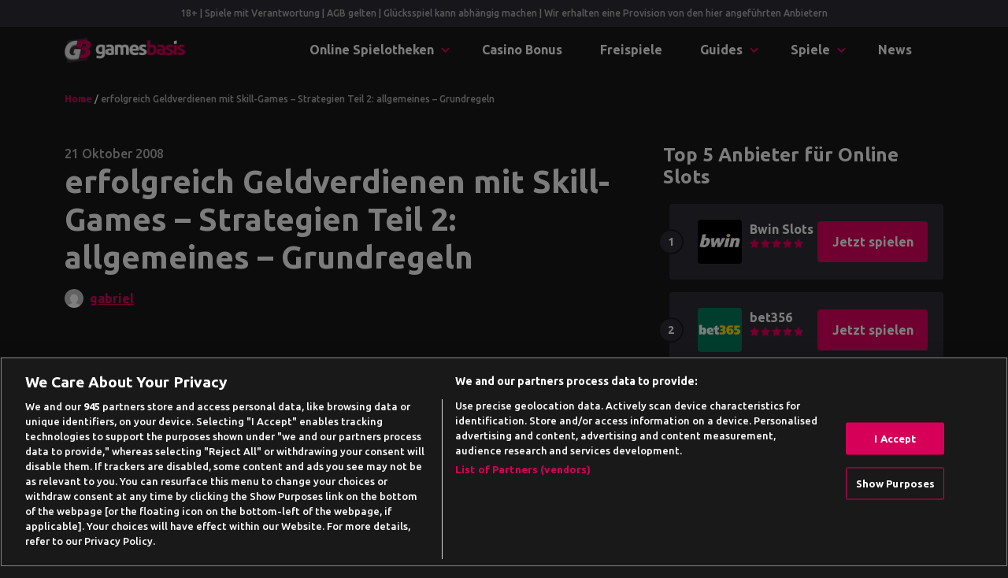

--- FILE ---
content_type: text/html; charset=UTF-8
request_url: https://www.gamesbasis.com/news/erfolgreich-geldverdienen-mit-skill-games-strategien-teil-2-allgemeines-grundregeln/
body_size: 24143
content:
<!DOCTYPE html>
<html lang="de">
<head>
	<meta charset="UTF-8">
	<meta name="viewport" content="width=device-width, initial-scale=1, shrink-to-fit=no">
	<link rel="profile" href="https://gmpg.org/xfn/11">
    <!-- Google Tag Manager -->
<script>(function(w,d,s,l,i){w[l]=w[l]||[];w[l].push({'gtm.start':
            new Date().getTime(),event:'gtm.js'});var f=d.getElementsByTagName(s)[0],
        j=d.createElement(s),dl=l!='dataLayer'?'&l='+l:'';j.async=true;j.src=
        'https://www.googletagmanager.com/gtm.js?id='+i+dl + '';f.parentNode.insertBefore(j,f);
    })(window,document,'script','dataLayer', 'GTM-M3JC8MF');</script>
<!-- End Google Tag Manager -->
<script>var clicky_site_ids = clicky_site_ids || []; clicky_site_ids.push(101129323);</script>
<script async src="//static.getclicky.com/js"></script>
<meta name='robots' content='index, follow, max-image-preview:large, max-snippet:-1, max-video-preview:-1' />

	<!-- This site is optimized with the Yoast SEO plugin v26.8 - https://yoast.com/product/yoast-seo-wordpress/ -->
	<title>erfolgreich Geldverdienen mit Skill-Games - Strategien Teil 2: allgemeines - Grundregeln - Gamesbasis</title>
	<meta name="description" content="&nbsp; Im Teil 1 dieser Serie haben wir bereits die richtige Auswahl des/der Skill-Game Anbieter erl&auml;utert. In der heutigen Folge m&ouml;chten wir" />
	<link rel="canonical" href="https://www.gamesbasis.com/news/erfolgreich-geldverdienen-mit-skill-games-strategien-teil-2-allgemeines-grundregeln/" />
	<meta property="og:locale" content="de_DE" />
	<meta property="og:type" content="article" />
	<meta property="og:title" content="erfolgreich Geldverdienen mit Skill-Games - Strategien Teil 2: allgemeines - Grundregeln - Gamesbasis" />
	<meta property="og:description" content="&nbsp; Im Teil 1 dieser Serie haben wir bereits die richtige Auswahl des/der Skill-Game Anbieter erl&auml;utert. In der heutigen Folge m&ouml;chten wir" />
	<meta property="og:url" content="https://www.gamesbasis.com/news/erfolgreich-geldverdienen-mit-skill-games-strategien-teil-2-allgemeines-grundregeln/" />
	<meta property="og:site_name" content="Gamesbasis" />
	<meta property="article:published_time" content="2008-10-21T12:25:57+00:00" />
	<meta name="author" content="gabriel" />
	<meta name="twitter:card" content="summary_large_image" />
	<meta name="twitter:label1" content="Verfasst von" />
	<meta name="twitter:data1" content="gabriel" />
	<meta name="twitter:label2" content="Geschätzte Lesezeit" />
	<meta name="twitter:data2" content="3 Minuten" />
	<script type="application/ld+json" class="yoast-schema-graph">{"@context":"https://schema.org","@graph":[{"@type":"NewsArticle","@id":"https://www.gamesbasis.com/news/erfolgreich-geldverdienen-mit-skill-games-strategien-teil-2-allgemeines-grundregeln/#article","isPartOf":{"@id":"https://www.gamesbasis.com/news/erfolgreich-geldverdienen-mit-skill-games-strategien-teil-2-allgemeines-grundregeln/"},"author":{"name":"gabriel","@id":"https://www.gamesbasis.com/#/schema/person/71f167a4d18f203336bb6f60610e40d6"},"headline":"erfolgreich Geldverdienen mit Skill-Games &#8211; Strategien Teil 2: allgemeines &#8211; Grundregeln","datePublished":"2008-10-21T12:25:57+00:00","mainEntityOfPage":{"@id":"https://www.gamesbasis.com/news/erfolgreich-geldverdienen-mit-skill-games-strategien-teil-2-allgemeines-grundregeln/"},"wordCount":544,"commentCount":0,"publisher":{"@id":"https://www.gamesbasis.com/#organization"},"keywords":["Regeln","Skill Games","Skill Games Anbieter","Strategie"],"articleSection":["Skill Games Strategien"],"inLanguage":"de","potentialAction":[{"@type":"CommentAction","name":"Comment","target":["https://www.gamesbasis.com/news/erfolgreich-geldverdienen-mit-skill-games-strategien-teil-2-allgemeines-grundregeln/#respond"]}]},{"@type":"WebPage","@id":"https://www.gamesbasis.com/news/erfolgreich-geldverdienen-mit-skill-games-strategien-teil-2-allgemeines-grundregeln/","url":"https://www.gamesbasis.com/news/erfolgreich-geldverdienen-mit-skill-games-strategien-teil-2-allgemeines-grundregeln/","name":"erfolgreich Geldverdienen mit Skill-Games - Strategien Teil 2: allgemeines - Grundregeln - Gamesbasis","isPartOf":{"@id":"https://www.gamesbasis.com/#website"},"datePublished":"2008-10-21T12:25:57+00:00","description":"&nbsp; Im Teil 1 dieser Serie haben wir bereits die richtige Auswahl des/der Skill-Game Anbieter erl&auml;utert. In der heutigen Folge m&ouml;chten wir","breadcrumb":{"@id":"https://www.gamesbasis.com/news/erfolgreich-geldverdienen-mit-skill-games-strategien-teil-2-allgemeines-grundregeln/#breadcrumb"},"inLanguage":"de","potentialAction":[{"@type":"ReadAction","target":["https://www.gamesbasis.com/news/erfolgreich-geldverdienen-mit-skill-games-strategien-teil-2-allgemeines-grundregeln/"]}]},{"@type":"BreadcrumbList","@id":"https://www.gamesbasis.com/news/erfolgreich-geldverdienen-mit-skill-games-strategien-teil-2-allgemeines-grundregeln/#breadcrumb","itemListElement":[{"@type":"ListItem","position":1,"name":"Home","item":"https://www.gamesbasis.com/"},{"@type":"ListItem","position":2,"name":"erfolgreich Geldverdienen mit Skill-Games &#8211; Strategien Teil 2: allgemeines &#8211; Grundregeln"}]},{"@type":"WebSite","@id":"https://www.gamesbasis.com/#website","url":"https://www.gamesbasis.com/","name":"Gamesbasis","description":"Auf der Gamesbasis findest du legendäre Spiele-Klassiker wie Tetris, Pacman oder Minesweeper, sowie die besten aktuellen Internet-Spiele, alles kostenlos. Viel Spaß beim Spielen!","publisher":{"@id":"https://www.gamesbasis.com/#organization"},"potentialAction":[{"@type":"SearchAction","target":{"@type":"EntryPoint","urlTemplate":"https://www.gamesbasis.com/?s={search_term_string}"},"query-input":{"@type":"PropertyValueSpecification","valueRequired":true,"valueName":"search_term_string"}}],"inLanguage":"de"},{"@type":"Organization","@id":"https://www.gamesbasis.com/#organization","name":"Gamesbasis","url":"https://www.gamesbasis.com/","logo":{"@type":"ImageObject","inLanguage":"de","@id":"https://www.gamesbasis.com/#/schema/logo/image/","url":"https://www.gamesbasis.com/wp-content/uploads/2021/07/logo-light.png","contentUrl":"https://www.gamesbasis.com/wp-content/uploads/2021/07/logo-light.png","width":630,"height":133,"caption":"Gamesbasis"},"image":{"@id":"https://www.gamesbasis.com/#/schema/logo/image/"}},{"@type":"Person","@id":"https://www.gamesbasis.com/#/schema/person/71f167a4d18f203336bb6f60610e40d6","name":"gabriel","image":{"@type":"ImageObject","inLanguage":"de","@id":"https://www.gamesbasis.com/#/schema/person/image/","url":"https://secure.gravatar.com/avatar/57cec2583b6f37e6ba7e91af84d175e1af81d9043595f88a82aebf1ba76cbec8?s=96&d=mm&r=g","contentUrl":"https://secure.gravatar.com/avatar/57cec2583b6f37e6ba7e91af84d175e1af81d9043595f88a82aebf1ba76cbec8?s=96&d=mm&r=g","caption":"gabriel"},"sameAs":["http://www.gamesbasis.com"]}]}</script>
	<!-- / Yoast SEO plugin. -->


<link rel='dns-prefetch' href='//fonts.googleapis.com' />
<link rel="alternate" title="oEmbed (JSON)" type="application/json+oembed" href="https://www.gamesbasis.com/wp-json/oembed/1.0/embed?url=https%3A%2F%2Fwww.gamesbasis.com%2Fnews%2Ferfolgreich-geldverdienen-mit-skill-games-strategien-teil-2-allgemeines-grundregeln%2F" />
<link rel="alternate" title="oEmbed (XML)" type="text/xml+oembed" href="https://www.gamesbasis.com/wp-json/oembed/1.0/embed?url=https%3A%2F%2Fwww.gamesbasis.com%2Fnews%2Ferfolgreich-geldverdienen-mit-skill-games-strategien-teil-2-allgemeines-grundregeln%2F&#038;format=xml" />
<style id='wp-img-auto-sizes-contain-inline-css' type='text/css'>
img:is([sizes=auto i],[sizes^="auto," i]){contain-intrinsic-size:3000px 1500px}
/*# sourceURL=wp-img-auto-sizes-contain-inline-css */
</style>
<style id='wp-emoji-styles-inline-css' type='text/css'>

	img.wp-smiley, img.emoji {
		display: inline !important;
		border: none !important;
		box-shadow: none !important;
		height: 1em !important;
		width: 1em !important;
		margin: 0 0.07em !important;
		vertical-align: -0.1em !important;
		background: none !important;
		padding: 0 !important;
	}
/*# sourceURL=wp-emoji-styles-inline-css */
</style>
<style id='wp-block-library-inline-css' type='text/css'>
:root{--wp-block-synced-color:#7a00df;--wp-block-synced-color--rgb:122,0,223;--wp-bound-block-color:var(--wp-block-synced-color);--wp-editor-canvas-background:#ddd;--wp-admin-theme-color:#007cba;--wp-admin-theme-color--rgb:0,124,186;--wp-admin-theme-color-darker-10:#006ba1;--wp-admin-theme-color-darker-10--rgb:0,107,160.5;--wp-admin-theme-color-darker-20:#005a87;--wp-admin-theme-color-darker-20--rgb:0,90,135;--wp-admin-border-width-focus:2px}@media (min-resolution:192dpi){:root{--wp-admin-border-width-focus:1.5px}}.wp-element-button{cursor:pointer}:root .has-very-light-gray-background-color{background-color:#eee}:root .has-very-dark-gray-background-color{background-color:#313131}:root .has-very-light-gray-color{color:#eee}:root .has-very-dark-gray-color{color:#313131}:root .has-vivid-green-cyan-to-vivid-cyan-blue-gradient-background{background:linear-gradient(135deg,#00d084,#0693e3)}:root .has-purple-crush-gradient-background{background:linear-gradient(135deg,#34e2e4,#4721fb 50%,#ab1dfe)}:root .has-hazy-dawn-gradient-background{background:linear-gradient(135deg,#faaca8,#dad0ec)}:root .has-subdued-olive-gradient-background{background:linear-gradient(135deg,#fafae1,#67a671)}:root .has-atomic-cream-gradient-background{background:linear-gradient(135deg,#fdd79a,#004a59)}:root .has-nightshade-gradient-background{background:linear-gradient(135deg,#330968,#31cdcf)}:root .has-midnight-gradient-background{background:linear-gradient(135deg,#020381,#2874fc)}:root{--wp--preset--font-size--normal:16px;--wp--preset--font-size--huge:42px}.has-regular-font-size{font-size:1em}.has-larger-font-size{font-size:2.625em}.has-normal-font-size{font-size:var(--wp--preset--font-size--normal)}.has-huge-font-size{font-size:var(--wp--preset--font-size--huge)}.has-text-align-center{text-align:center}.has-text-align-left{text-align:left}.has-text-align-right{text-align:right}.has-fit-text{white-space:nowrap!important}#end-resizable-editor-section{display:none}.aligncenter{clear:both}.items-justified-left{justify-content:flex-start}.items-justified-center{justify-content:center}.items-justified-right{justify-content:flex-end}.items-justified-space-between{justify-content:space-between}.screen-reader-text{border:0;clip-path:inset(50%);height:1px;margin:-1px;overflow:hidden;padding:0;position:absolute;width:1px;word-wrap:normal!important}.screen-reader-text:focus{background-color:#ddd;clip-path:none;color:#444;display:block;font-size:1em;height:auto;left:5px;line-height:normal;padding:15px 23px 14px;text-decoration:none;top:5px;width:auto;z-index:100000}html :where(.has-border-color){border-style:solid}html :where([style*=border-top-color]){border-top-style:solid}html :where([style*=border-right-color]){border-right-style:solid}html :where([style*=border-bottom-color]){border-bottom-style:solid}html :where([style*=border-left-color]){border-left-style:solid}html :where([style*=border-width]){border-style:solid}html :where([style*=border-top-width]){border-top-style:solid}html :where([style*=border-right-width]){border-right-style:solid}html :where([style*=border-bottom-width]){border-bottom-style:solid}html :where([style*=border-left-width]){border-left-style:solid}html :where(img[class*=wp-image-]){height:auto;max-width:100%}:where(figure){margin:0 0 1em}html :where(.is-position-sticky){--wp-admin--admin-bar--position-offset:var(--wp-admin--admin-bar--height,0px)}@media screen and (max-width:600px){html :where(.is-position-sticky){--wp-admin--admin-bar--position-offset:0px}}

/*# sourceURL=wp-block-library-inline-css */
</style><style id='wp-block-button-inline-css' type='text/css'>
.wp-block-button__link{align-content:center;box-sizing:border-box;cursor:pointer;display:inline-block;height:100%;text-align:center;word-break:break-word}.wp-block-button__link.aligncenter{text-align:center}.wp-block-button__link.alignright{text-align:right}:where(.wp-block-button__link){border-radius:9999px;box-shadow:none;padding:calc(.667em + 2px) calc(1.333em + 2px);text-decoration:none}.wp-block-button[style*=text-decoration] .wp-block-button__link{text-decoration:inherit}.wp-block-buttons>.wp-block-button.has-custom-width{max-width:none}.wp-block-buttons>.wp-block-button.has-custom-width .wp-block-button__link{width:100%}.wp-block-buttons>.wp-block-button.has-custom-font-size .wp-block-button__link{font-size:inherit}.wp-block-buttons>.wp-block-button.wp-block-button__width-25{width:calc(25% - var(--wp--style--block-gap, .5em)*.75)}.wp-block-buttons>.wp-block-button.wp-block-button__width-50{width:calc(50% - var(--wp--style--block-gap, .5em)*.5)}.wp-block-buttons>.wp-block-button.wp-block-button__width-75{width:calc(75% - var(--wp--style--block-gap, .5em)*.25)}.wp-block-buttons>.wp-block-button.wp-block-button__width-100{flex-basis:100%;width:100%}.wp-block-buttons.is-vertical>.wp-block-button.wp-block-button__width-25{width:25%}.wp-block-buttons.is-vertical>.wp-block-button.wp-block-button__width-50{width:50%}.wp-block-buttons.is-vertical>.wp-block-button.wp-block-button__width-75{width:75%}.wp-block-button.is-style-squared,.wp-block-button__link.wp-block-button.is-style-squared{border-radius:0}.wp-block-button.no-border-radius,.wp-block-button__link.no-border-radius{border-radius:0!important}:root :where(.wp-block-button .wp-block-button__link.is-style-outline),:root :where(.wp-block-button.is-style-outline>.wp-block-button__link){border:2px solid;padding:.667em 1.333em}:root :where(.wp-block-button .wp-block-button__link.is-style-outline:not(.has-text-color)),:root :where(.wp-block-button.is-style-outline>.wp-block-button__link:not(.has-text-color)){color:currentColor}:root :where(.wp-block-button .wp-block-button__link.is-style-outline:not(.has-background)),:root :where(.wp-block-button.is-style-outline>.wp-block-button__link:not(.has-background)){background-color:initial;background-image:none}
/*# sourceURL=https://www.gamesbasis.com/wp-includes/blocks/button/style.min.css */
</style>
<style id='wp-block-heading-inline-css' type='text/css'>
h1:where(.wp-block-heading).has-background,h2:where(.wp-block-heading).has-background,h3:where(.wp-block-heading).has-background,h4:where(.wp-block-heading).has-background,h5:where(.wp-block-heading).has-background,h6:where(.wp-block-heading).has-background{padding:1.25em 2.375em}h1.has-text-align-left[style*=writing-mode]:where([style*=vertical-lr]),h1.has-text-align-right[style*=writing-mode]:where([style*=vertical-rl]),h2.has-text-align-left[style*=writing-mode]:where([style*=vertical-lr]),h2.has-text-align-right[style*=writing-mode]:where([style*=vertical-rl]),h3.has-text-align-left[style*=writing-mode]:where([style*=vertical-lr]),h3.has-text-align-right[style*=writing-mode]:where([style*=vertical-rl]),h4.has-text-align-left[style*=writing-mode]:where([style*=vertical-lr]),h4.has-text-align-right[style*=writing-mode]:where([style*=vertical-rl]),h5.has-text-align-left[style*=writing-mode]:where([style*=vertical-lr]),h5.has-text-align-right[style*=writing-mode]:where([style*=vertical-rl]),h6.has-text-align-left[style*=writing-mode]:where([style*=vertical-lr]),h6.has-text-align-right[style*=writing-mode]:where([style*=vertical-rl]){rotate:180deg}
/*# sourceURL=https://www.gamesbasis.com/wp-includes/blocks/heading/style.min.css */
</style>
<style id='wp-block-image-inline-css' type='text/css'>
.wp-block-image>a,.wp-block-image>figure>a{display:inline-block}.wp-block-image img{box-sizing:border-box;height:auto;max-width:100%;vertical-align:bottom}@media not (prefers-reduced-motion){.wp-block-image img.hide{visibility:hidden}.wp-block-image img.show{animation:show-content-image .4s}}.wp-block-image[style*=border-radius] img,.wp-block-image[style*=border-radius]>a{border-radius:inherit}.wp-block-image.has-custom-border img{box-sizing:border-box}.wp-block-image.aligncenter{text-align:center}.wp-block-image.alignfull>a,.wp-block-image.alignwide>a{width:100%}.wp-block-image.alignfull img,.wp-block-image.alignwide img{height:auto;width:100%}.wp-block-image .aligncenter,.wp-block-image .alignleft,.wp-block-image .alignright,.wp-block-image.aligncenter,.wp-block-image.alignleft,.wp-block-image.alignright{display:table}.wp-block-image .aligncenter>figcaption,.wp-block-image .alignleft>figcaption,.wp-block-image .alignright>figcaption,.wp-block-image.aligncenter>figcaption,.wp-block-image.alignleft>figcaption,.wp-block-image.alignright>figcaption{caption-side:bottom;display:table-caption}.wp-block-image .alignleft{float:left;margin:.5em 1em .5em 0}.wp-block-image .alignright{float:right;margin:.5em 0 .5em 1em}.wp-block-image .aligncenter{margin-left:auto;margin-right:auto}.wp-block-image :where(figcaption){margin-bottom:1em;margin-top:.5em}.wp-block-image.is-style-circle-mask img{border-radius:9999px}@supports ((-webkit-mask-image:none) or (mask-image:none)) or (-webkit-mask-image:none){.wp-block-image.is-style-circle-mask img{border-radius:0;-webkit-mask-image:url('data:image/svg+xml;utf8,<svg viewBox="0 0 100 100" xmlns="http://www.w3.org/2000/svg"><circle cx="50" cy="50" r="50"/></svg>');mask-image:url('data:image/svg+xml;utf8,<svg viewBox="0 0 100 100" xmlns="http://www.w3.org/2000/svg"><circle cx="50" cy="50" r="50"/></svg>');mask-mode:alpha;-webkit-mask-position:center;mask-position:center;-webkit-mask-repeat:no-repeat;mask-repeat:no-repeat;-webkit-mask-size:contain;mask-size:contain}}:root :where(.wp-block-image.is-style-rounded img,.wp-block-image .is-style-rounded img){border-radius:9999px}.wp-block-image figure{margin:0}.wp-lightbox-container{display:flex;flex-direction:column;position:relative}.wp-lightbox-container img{cursor:zoom-in}.wp-lightbox-container img:hover+button{opacity:1}.wp-lightbox-container button{align-items:center;backdrop-filter:blur(16px) saturate(180%);background-color:#5a5a5a40;border:none;border-radius:4px;cursor:zoom-in;display:flex;height:20px;justify-content:center;opacity:0;padding:0;position:absolute;right:16px;text-align:center;top:16px;width:20px;z-index:100}@media not (prefers-reduced-motion){.wp-lightbox-container button{transition:opacity .2s ease}}.wp-lightbox-container button:focus-visible{outline:3px auto #5a5a5a40;outline:3px auto -webkit-focus-ring-color;outline-offset:3px}.wp-lightbox-container button:hover{cursor:pointer;opacity:1}.wp-lightbox-container button:focus{opacity:1}.wp-lightbox-container button:focus,.wp-lightbox-container button:hover,.wp-lightbox-container button:not(:hover):not(:active):not(.has-background){background-color:#5a5a5a40;border:none}.wp-lightbox-overlay{box-sizing:border-box;cursor:zoom-out;height:100vh;left:0;overflow:hidden;position:fixed;top:0;visibility:hidden;width:100%;z-index:100000}.wp-lightbox-overlay .close-button{align-items:center;cursor:pointer;display:flex;justify-content:center;min-height:40px;min-width:40px;padding:0;position:absolute;right:calc(env(safe-area-inset-right) + 16px);top:calc(env(safe-area-inset-top) + 16px);z-index:5000000}.wp-lightbox-overlay .close-button:focus,.wp-lightbox-overlay .close-button:hover,.wp-lightbox-overlay .close-button:not(:hover):not(:active):not(.has-background){background:none;border:none}.wp-lightbox-overlay .lightbox-image-container{height:var(--wp--lightbox-container-height);left:50%;overflow:hidden;position:absolute;top:50%;transform:translate(-50%,-50%);transform-origin:top left;width:var(--wp--lightbox-container-width);z-index:9999999999}.wp-lightbox-overlay .wp-block-image{align-items:center;box-sizing:border-box;display:flex;height:100%;justify-content:center;margin:0;position:relative;transform-origin:0 0;width:100%;z-index:3000000}.wp-lightbox-overlay .wp-block-image img{height:var(--wp--lightbox-image-height);min-height:var(--wp--lightbox-image-height);min-width:var(--wp--lightbox-image-width);width:var(--wp--lightbox-image-width)}.wp-lightbox-overlay .wp-block-image figcaption{display:none}.wp-lightbox-overlay button{background:none;border:none}.wp-lightbox-overlay .scrim{background-color:#fff;height:100%;opacity:.9;position:absolute;width:100%;z-index:2000000}.wp-lightbox-overlay.active{visibility:visible}@media not (prefers-reduced-motion){.wp-lightbox-overlay.active{animation:turn-on-visibility .25s both}.wp-lightbox-overlay.active img{animation:turn-on-visibility .35s both}.wp-lightbox-overlay.show-closing-animation:not(.active){animation:turn-off-visibility .35s both}.wp-lightbox-overlay.show-closing-animation:not(.active) img{animation:turn-off-visibility .25s both}.wp-lightbox-overlay.zoom.active{animation:none;opacity:1;visibility:visible}.wp-lightbox-overlay.zoom.active .lightbox-image-container{animation:lightbox-zoom-in .4s}.wp-lightbox-overlay.zoom.active .lightbox-image-container img{animation:none}.wp-lightbox-overlay.zoom.active .scrim{animation:turn-on-visibility .4s forwards}.wp-lightbox-overlay.zoom.show-closing-animation:not(.active){animation:none}.wp-lightbox-overlay.zoom.show-closing-animation:not(.active) .lightbox-image-container{animation:lightbox-zoom-out .4s}.wp-lightbox-overlay.zoom.show-closing-animation:not(.active) .lightbox-image-container img{animation:none}.wp-lightbox-overlay.zoom.show-closing-animation:not(.active) .scrim{animation:turn-off-visibility .4s forwards}}@keyframes show-content-image{0%{visibility:hidden}99%{visibility:hidden}to{visibility:visible}}@keyframes turn-on-visibility{0%{opacity:0}to{opacity:1}}@keyframes turn-off-visibility{0%{opacity:1;visibility:visible}99%{opacity:0;visibility:visible}to{opacity:0;visibility:hidden}}@keyframes lightbox-zoom-in{0%{transform:translate(calc((-100vw + var(--wp--lightbox-scrollbar-width))/2 + var(--wp--lightbox-initial-left-position)),calc(-50vh + var(--wp--lightbox-initial-top-position))) scale(var(--wp--lightbox-scale))}to{transform:translate(-50%,-50%) scale(1)}}@keyframes lightbox-zoom-out{0%{transform:translate(-50%,-50%) scale(1);visibility:visible}99%{visibility:visible}to{transform:translate(calc((-100vw + var(--wp--lightbox-scrollbar-width))/2 + var(--wp--lightbox-initial-left-position)),calc(-50vh + var(--wp--lightbox-initial-top-position))) scale(var(--wp--lightbox-scale));visibility:hidden}}
/*# sourceURL=https://www.gamesbasis.com/wp-includes/blocks/image/style.min.css */
</style>
<style id='wp-block-buttons-inline-css' type='text/css'>
.wp-block-buttons{box-sizing:border-box}.wp-block-buttons.is-vertical{flex-direction:column}.wp-block-buttons.is-vertical>.wp-block-button:last-child{margin-bottom:0}.wp-block-buttons>.wp-block-button{display:inline-block;margin:0}.wp-block-buttons.is-content-justification-left{justify-content:flex-start}.wp-block-buttons.is-content-justification-left.is-vertical{align-items:flex-start}.wp-block-buttons.is-content-justification-center{justify-content:center}.wp-block-buttons.is-content-justification-center.is-vertical{align-items:center}.wp-block-buttons.is-content-justification-right{justify-content:flex-end}.wp-block-buttons.is-content-justification-right.is-vertical{align-items:flex-end}.wp-block-buttons.is-content-justification-space-between{justify-content:space-between}.wp-block-buttons.aligncenter{text-align:center}.wp-block-buttons:not(.is-content-justification-space-between,.is-content-justification-right,.is-content-justification-left,.is-content-justification-center) .wp-block-button.aligncenter{margin-left:auto;margin-right:auto;width:100%}.wp-block-buttons[style*=text-decoration] .wp-block-button,.wp-block-buttons[style*=text-decoration] .wp-block-button__link{text-decoration:inherit}.wp-block-buttons.has-custom-font-size .wp-block-button__link{font-size:inherit}.wp-block-buttons .wp-block-button__link{width:100%}.wp-block-button.aligncenter{text-align:center}
/*# sourceURL=https://www.gamesbasis.com/wp-includes/blocks/buttons/style.min.css */
</style>
<style id='wp-block-group-inline-css' type='text/css'>
.wp-block-group{box-sizing:border-box}:where(.wp-block-group.wp-block-group-is-layout-constrained){position:relative}
/*# sourceURL=https://www.gamesbasis.com/wp-includes/blocks/group/style.min.css */
</style>
<style id='global-styles-inline-css' type='text/css'>
:root{--wp--preset--aspect-ratio--square: 1;--wp--preset--aspect-ratio--4-3: 4/3;--wp--preset--aspect-ratio--3-4: 3/4;--wp--preset--aspect-ratio--3-2: 3/2;--wp--preset--aspect-ratio--2-3: 2/3;--wp--preset--aspect-ratio--16-9: 16/9;--wp--preset--aspect-ratio--9-16: 9/16;--wp--preset--color--black: #000000;--wp--preset--color--cyan-bluish-gray: #abb8c3;--wp--preset--color--white: #ffffff;--wp--preset--color--pale-pink: #f78da7;--wp--preset--color--vivid-red: #cf2e2e;--wp--preset--color--luminous-vivid-orange: #ff6900;--wp--preset--color--luminous-vivid-amber: #fcb900;--wp--preset--color--light-green-cyan: #7bdcb5;--wp--preset--color--vivid-green-cyan: #00d084;--wp--preset--color--pale-cyan-blue: #8ed1fc;--wp--preset--color--vivid-cyan-blue: #0693e3;--wp--preset--color--vivid-purple: #9b51e0;--wp--preset--gradient--vivid-cyan-blue-to-vivid-purple: linear-gradient(135deg,rgb(6,147,227) 0%,rgb(155,81,224) 100%);--wp--preset--gradient--light-green-cyan-to-vivid-green-cyan: linear-gradient(135deg,rgb(122,220,180) 0%,rgb(0,208,130) 100%);--wp--preset--gradient--luminous-vivid-amber-to-luminous-vivid-orange: linear-gradient(135deg,rgb(252,185,0) 0%,rgb(255,105,0) 100%);--wp--preset--gradient--luminous-vivid-orange-to-vivid-red: linear-gradient(135deg,rgb(255,105,0) 0%,rgb(207,46,46) 100%);--wp--preset--gradient--very-light-gray-to-cyan-bluish-gray: linear-gradient(135deg,rgb(238,238,238) 0%,rgb(169,184,195) 100%);--wp--preset--gradient--cool-to-warm-spectrum: linear-gradient(135deg,rgb(74,234,220) 0%,rgb(151,120,209) 20%,rgb(207,42,186) 40%,rgb(238,44,130) 60%,rgb(251,105,98) 80%,rgb(254,248,76) 100%);--wp--preset--gradient--blush-light-purple: linear-gradient(135deg,rgb(255,206,236) 0%,rgb(152,150,240) 100%);--wp--preset--gradient--blush-bordeaux: linear-gradient(135deg,rgb(254,205,165) 0%,rgb(254,45,45) 50%,rgb(107,0,62) 100%);--wp--preset--gradient--luminous-dusk: linear-gradient(135deg,rgb(255,203,112) 0%,rgb(199,81,192) 50%,rgb(65,88,208) 100%);--wp--preset--gradient--pale-ocean: linear-gradient(135deg,rgb(255,245,203) 0%,rgb(182,227,212) 50%,rgb(51,167,181) 100%);--wp--preset--gradient--electric-grass: linear-gradient(135deg,rgb(202,248,128) 0%,rgb(113,206,126) 100%);--wp--preset--gradient--midnight: linear-gradient(135deg,rgb(2,3,129) 0%,rgb(40,116,252) 100%);--wp--preset--font-size--small: 13px;--wp--preset--font-size--medium: 20px;--wp--preset--font-size--large: 36px;--wp--preset--font-size--x-large: 42px;--wp--preset--spacing--20: 0.44rem;--wp--preset--spacing--30: 0.67rem;--wp--preset--spacing--40: 1rem;--wp--preset--spacing--50: 1.5rem;--wp--preset--spacing--60: 2.25rem;--wp--preset--spacing--70: 3.38rem;--wp--preset--spacing--80: 5.06rem;--wp--preset--shadow--natural: 6px 6px 9px rgba(0, 0, 0, 0.2);--wp--preset--shadow--deep: 12px 12px 50px rgba(0, 0, 0, 0.4);--wp--preset--shadow--sharp: 6px 6px 0px rgba(0, 0, 0, 0.2);--wp--preset--shadow--outlined: 6px 6px 0px -3px rgb(255, 255, 255), 6px 6px rgb(0, 0, 0);--wp--preset--shadow--crisp: 6px 6px 0px rgb(0, 0, 0);}:where(.is-layout-flex){gap: 0.5em;}:where(.is-layout-grid){gap: 0.5em;}body .is-layout-flex{display: flex;}.is-layout-flex{flex-wrap: wrap;align-items: center;}.is-layout-flex > :is(*, div){margin: 0;}body .is-layout-grid{display: grid;}.is-layout-grid > :is(*, div){margin: 0;}:where(.wp-block-columns.is-layout-flex){gap: 2em;}:where(.wp-block-columns.is-layout-grid){gap: 2em;}:where(.wp-block-post-template.is-layout-flex){gap: 1.25em;}:where(.wp-block-post-template.is-layout-grid){gap: 1.25em;}.has-black-color{color: var(--wp--preset--color--black) !important;}.has-cyan-bluish-gray-color{color: var(--wp--preset--color--cyan-bluish-gray) !important;}.has-white-color{color: var(--wp--preset--color--white) !important;}.has-pale-pink-color{color: var(--wp--preset--color--pale-pink) !important;}.has-vivid-red-color{color: var(--wp--preset--color--vivid-red) !important;}.has-luminous-vivid-orange-color{color: var(--wp--preset--color--luminous-vivid-orange) !important;}.has-luminous-vivid-amber-color{color: var(--wp--preset--color--luminous-vivid-amber) !important;}.has-light-green-cyan-color{color: var(--wp--preset--color--light-green-cyan) !important;}.has-vivid-green-cyan-color{color: var(--wp--preset--color--vivid-green-cyan) !important;}.has-pale-cyan-blue-color{color: var(--wp--preset--color--pale-cyan-blue) !important;}.has-vivid-cyan-blue-color{color: var(--wp--preset--color--vivid-cyan-blue) !important;}.has-vivid-purple-color{color: var(--wp--preset--color--vivid-purple) !important;}.has-black-background-color{background-color: var(--wp--preset--color--black) !important;}.has-cyan-bluish-gray-background-color{background-color: var(--wp--preset--color--cyan-bluish-gray) !important;}.has-white-background-color{background-color: var(--wp--preset--color--white) !important;}.has-pale-pink-background-color{background-color: var(--wp--preset--color--pale-pink) !important;}.has-vivid-red-background-color{background-color: var(--wp--preset--color--vivid-red) !important;}.has-luminous-vivid-orange-background-color{background-color: var(--wp--preset--color--luminous-vivid-orange) !important;}.has-luminous-vivid-amber-background-color{background-color: var(--wp--preset--color--luminous-vivid-amber) !important;}.has-light-green-cyan-background-color{background-color: var(--wp--preset--color--light-green-cyan) !important;}.has-vivid-green-cyan-background-color{background-color: var(--wp--preset--color--vivid-green-cyan) !important;}.has-pale-cyan-blue-background-color{background-color: var(--wp--preset--color--pale-cyan-blue) !important;}.has-vivid-cyan-blue-background-color{background-color: var(--wp--preset--color--vivid-cyan-blue) !important;}.has-vivid-purple-background-color{background-color: var(--wp--preset--color--vivid-purple) !important;}.has-black-border-color{border-color: var(--wp--preset--color--black) !important;}.has-cyan-bluish-gray-border-color{border-color: var(--wp--preset--color--cyan-bluish-gray) !important;}.has-white-border-color{border-color: var(--wp--preset--color--white) !important;}.has-pale-pink-border-color{border-color: var(--wp--preset--color--pale-pink) !important;}.has-vivid-red-border-color{border-color: var(--wp--preset--color--vivid-red) !important;}.has-luminous-vivid-orange-border-color{border-color: var(--wp--preset--color--luminous-vivid-orange) !important;}.has-luminous-vivid-amber-border-color{border-color: var(--wp--preset--color--luminous-vivid-amber) !important;}.has-light-green-cyan-border-color{border-color: var(--wp--preset--color--light-green-cyan) !important;}.has-vivid-green-cyan-border-color{border-color: var(--wp--preset--color--vivid-green-cyan) !important;}.has-pale-cyan-blue-border-color{border-color: var(--wp--preset--color--pale-cyan-blue) !important;}.has-vivid-cyan-blue-border-color{border-color: var(--wp--preset--color--vivid-cyan-blue) !important;}.has-vivid-purple-border-color{border-color: var(--wp--preset--color--vivid-purple) !important;}.has-vivid-cyan-blue-to-vivid-purple-gradient-background{background: var(--wp--preset--gradient--vivid-cyan-blue-to-vivid-purple) !important;}.has-light-green-cyan-to-vivid-green-cyan-gradient-background{background: var(--wp--preset--gradient--light-green-cyan-to-vivid-green-cyan) !important;}.has-luminous-vivid-amber-to-luminous-vivid-orange-gradient-background{background: var(--wp--preset--gradient--luminous-vivid-amber-to-luminous-vivid-orange) !important;}.has-luminous-vivid-orange-to-vivid-red-gradient-background{background: var(--wp--preset--gradient--luminous-vivid-orange-to-vivid-red) !important;}.has-very-light-gray-to-cyan-bluish-gray-gradient-background{background: var(--wp--preset--gradient--very-light-gray-to-cyan-bluish-gray) !important;}.has-cool-to-warm-spectrum-gradient-background{background: var(--wp--preset--gradient--cool-to-warm-spectrum) !important;}.has-blush-light-purple-gradient-background{background: var(--wp--preset--gradient--blush-light-purple) !important;}.has-blush-bordeaux-gradient-background{background: var(--wp--preset--gradient--blush-bordeaux) !important;}.has-luminous-dusk-gradient-background{background: var(--wp--preset--gradient--luminous-dusk) !important;}.has-pale-ocean-gradient-background{background: var(--wp--preset--gradient--pale-ocean) !important;}.has-electric-grass-gradient-background{background: var(--wp--preset--gradient--electric-grass) !important;}.has-midnight-gradient-background{background: var(--wp--preset--gradient--midnight) !important;}.has-small-font-size{font-size: var(--wp--preset--font-size--small) !important;}.has-medium-font-size{font-size: var(--wp--preset--font-size--medium) !important;}.has-large-font-size{font-size: var(--wp--preset--font-size--large) !important;}.has-x-large-font-size{font-size: var(--wp--preset--font-size--x-large) !important;}
/*# sourceURL=global-styles-inline-css */
</style>
<style id='core-block-supports-inline-css' type='text/css'>
.wp-container-core-buttons-is-layout-499968f5{justify-content:center;}
/*# sourceURL=core-block-supports-inline-css */
</style>

<style id='classic-theme-styles-inline-css' type='text/css'>
/*! This file is auto-generated */
.wp-block-button__link{color:#fff;background-color:#32373c;border-radius:9999px;box-shadow:none;text-decoration:none;padding:calc(.667em + 2px) calc(1.333em + 2px);font-size:1.125em}.wp-block-file__button{background:#32373c;color:#fff;text-decoration:none}
/*# sourceURL=/wp-includes/css/classic-themes.min.css */
</style>
<link rel='stylesheet' id='bc-theme-style-css' href='https://www.gamesbasis.com/wp-content/mu-plugins/bc-theme-blocks-and-patterns/build/style-index.css?ver=81b8716c050eabb2bd8fadc5e462bb1e' type='text/css' media='all' />
<link rel='stylesheet' id='bc-page-blocker-css' href='https://www.gamesbasis.com/wp-content/plugins/bc-page-blocker/assets/public/dist/css/public.min.css?ver=1.7.0' type='text/css' media='all' />
<link rel='stylesheet' id='mabel-wheel-of-fortune-css' href='https://www.gamesbasis.com/wp-content/plugins/mabel-wheel-of-fortune/public/css/public.min.css?ver=4.3.1' type='text/css' media='all' />
<link rel='stylesheet' id='bcb-style-css' href='https://www.gamesbasis.com/wp-content/plugins/bc-blocks/assets/public/dist/blocks.min.css?ver=81b8716c050eabb2bd8fadc5e462bb1e' type='text/css' media='all' />
<link rel='stylesheet' id='child-bc_core-styles-css' href='https://www.gamesbasis.com/wp-content/themes/child-theme/assets/public/dist/css/child-theme.min.css?ver=1747294085' type='text/css' media='all' />
<link rel='stylesheet' id='child-google-fonts-css' href='https://fonts.googleapis.com/css2?family=Ubuntu%3Awght%40500%3B700&#038;display=swap&#038;ver=81b8716c050eabb2bd8fadc5e462bb1e' type='text/css' media='all' />
<link rel='stylesheet' id='bc-compliance-public-styles-css' href='https://www.gamesbasis.com/wp-content/plugins/bc-compliance/assets/public/dist/css/public.min.css?ver=3.12.0' type='text/css' media='all' />
<script type="text/javascript" id="bc-utility-blocks-data-js-extra">
/* <![CDATA[ */
var bcUtilityBlocksData = {"ajaxUrl":"https://www.gamesbasis.com/wp-admin/admin-ajax.php"};
//# sourceURL=bc-utility-blocks-data-js-extra
/* ]]> */
</script>
<script type="text/javascript" id="bc-page-blocker-js-extra">
/* <![CDATA[ */
var _bcpb = {"ajaxUrl":"https://www.gamesbasis.com/wp-admin/admin-ajax.php","action":"bc-page-blocker_do_shortcode","version":"1.7.0","jsonPath":"https://www.gamesbasis.com/wp-content/uploads/bc-page-blocker-data/bcpb-data.json","noBlock":"","isHybridManagerActive":""};
//# sourceURL=bc-page-blocker-js-extra
/* ]]> */
</script>
<script type="text/javascript" src="https://www.gamesbasis.com/wp-content/plugins/bc-page-blocker/assets/public/dist/js/public.min.js?ver=1.7.0" id="bc-page-blocker-js"></script>
<link rel="https://api.w.org/" href="https://www.gamesbasis.com/wp-json/" /><link rel="alternate" title="JSON" type="application/json" href="https://www.gamesbasis.com/wp-json/wp/v2/posts/30" /><link rel="EditURI" type="application/rsd+xml" title="RSD" href="https://www.gamesbasis.com/xmlrpc.php?rsd" />

<link rel='shortlink' href='https://www.gamesbasis.com/?p=30' />
<link rel="manifest" href="https://www.gamesbasis.com/manifest.json"><meta name="mobile-web-app-capable" content="yes">
<meta name="apple-mobile-web-app-capable" content="yes">
<meta name="apple-mobile-web-app-title" content="Gamesbasis - Auf der Gamesbasis findest du legendäre Spiele-Klassiker wie Tetris, Pacman oder Minesweeper, sowie die besten aktuellen Internet-Spiele, alles kostenlos. Viel Spaß beim Spielen!">
<noscript><style>.lazyload[data-src]{display:none !important;}</style></noscript><style>.lazyload{background-image:none !important;}.lazyload:before{background-image:none !important;}</style><style>.wp-block-gallery.is-cropped .blocks-gallery-item picture{height:100%;width:100%;}</style><link rel="icon" href="https://www.gamesbasis.com/wp-content/uploads/2021/08/favicon-light-91x91.png" sizes="32x32" />
<link rel="icon" href="https://www.gamesbasis.com/wp-content/uploads/2021/08/favicon-light-300x300.png" sizes="192x192" />
<link rel="apple-touch-icon" href="https://www.gamesbasis.com/wp-content/uploads/2021/08/favicon-light-300x300.png" />
<meta name="msapplication-TileImage" content="https://www.gamesbasis.com/wp-content/uploads/2021/08/favicon-light-300x300.png" />
		<style type="text/css" id="wp-custom-css">
			.bcb-cta-1 {
    margin-bottom: -1rem;
}

.bcb-one-operator div.bcb-operator-lists-4__header__test
 { 
	 font-size: 120%; 
}


.wp-block-button a:hover {
	color: #fff;
}

.wp-block-image {
	text-align: center;
	    font-size: small;
		    padding-top: 8px;
	padding-bottom: 8px;
	color: #b2b2b2;
}

.wp-block-image img {
	border-radius: 0.5rem;
}



.wp-block-table td, .wp-block-table th {
	border: 0;
}

.striped-table a {
		color: #e0005f;
font-weight: 700;
}

.bonus-table {
margin-bottom: 8px;
}

.bonus-table a {
		color: #e0005f;
font-weight: 700;
}

.striped-table a:hover {
  text-decoration: underline;
}


.bonus-table a:hover {
  text-decoration: underline;
}

#right-sidebar {
	align-self: flex-start;
}

/* New Pattern CSS */

.flag-img {
	height:16px!important
	
}

.c-bonus-code.btn-reveal .bcb-bonus-input.blur-code {
	color:white
}

.terms-text { 
font-size:8px;
color:#CCCDD6 }		</style>
		        <style type="text/css">
        @media only screen and (min-width: 992px){
            .mobile-navbar{display:none;}
            .desktop-navbar{display: block;}
        }
        @media only screen and (max-width: 992px){
            .single-navbar .navbar-brand{order:1;}
            .single-navbar .btn-group{order:2;}
            .single-navbar #navbarNavDropdown{order:3;}
        }
    </style>
</head>

<body class="wp-singular post-template-default single single-post postid-30 single-format-standard wp-custom-logo wp-theme-wp-theme-bc-core wp-child-theme-child-theme catId-87 group-blog compliance--de-com">
<!-- Google Tag Manager (noscript) -->
<noscript><iframe src="https://www.googletagmanager.com/ns.html?id=GTM-M3JC8MF"
height="0" width="0" style="display:none;visibility:hidden"></iframe></noscript>
<!-- End Google Tag Manager (noscript) -->



<div class="site" id="page">
    <!-- ******************* Custom Compliance Header ******************* -->
    <div class="gb-header-compliance w-100 p-2 text-center">
        <div class="container">
            <span class="col-12">
                <div class="bc-compliance-header-shortcode"><div class="bc-compliance__element bc-compliance__element--text">18+ | Spiele mit Verantwortung | AGB gelten | Glücksspiel kann abhängig machen | Wir erhalten eine Provision von den hier angeführten Anbietern</div></div>            </span>
        </div>
    </div>

	<!-- ******************* The Navbar Area ******************* -->
	<div id="wrapper-navbar" itemscope itemtype="http://schema.org/WebSite">

		<a class="skip-link sr-only sr-only-focusable" href="#content">Zum Inhalt springen</a>

        <div class="main-site-navigation">
            <nav class="navbar navbar-expand-lg navbar-dark single-navbar">

        <div class="container">
    
        <!-- Your site title as branding in the menu -->
        <a href="https://www.gamesbasis.com/" class="navbar-brand custom-logo-link" rel="home"><picture><source  sizes='(max-width: 630px) 100vw, 630px' type="image/webp" data-srcset="https://www.gamesbasis.com/wp-content/uploads/2021/07/logo-light.png.webp 630w, https://www.gamesbasis.com/wp-content/uploads/2021/07/logo-light-516x109.png.webp 516w, https://www.gamesbasis.com/wp-content/uploads/2021/07/logo-light-416x88.png.webp 416w, https://www.gamesbasis.com/wp-content/uploads/2021/07/logo-light-196x41.png.webp 196w, https://www.gamesbasis.com/wp-content/uploads/2021/07/logo-light-300x63.png.webp 300w"><img width="630" height="133" src="[data-uri]" class="img-fluid lazyload" alt="Gamesbasis" decoding="async" fetchpriority="high"   data-eio="p" data-src="https://www.gamesbasis.com/wp-content/uploads/2021/07/logo-light.png" data-srcset="https://www.gamesbasis.com/wp-content/uploads/2021/07/logo-light.png 630w, https://www.gamesbasis.com/wp-content/uploads/2021/07/logo-light-516x109.png 516w, https://www.gamesbasis.com/wp-content/uploads/2021/07/logo-light-416x88.png 416w, https://www.gamesbasis.com/wp-content/uploads/2021/07/logo-light-196x41.png 196w, https://www.gamesbasis.com/wp-content/uploads/2021/07/logo-light-300x63.png 300w" data-sizes="auto" data-eio-rwidth="630" data-eio-rheight="133" /></picture><noscript><img width="630" height="133" src="https://www.gamesbasis.com/wp-content/uploads/2021/07/logo-light.png" class="img-fluid" alt="Gamesbasis" decoding="async" fetchpriority="high" srcset="https://www.gamesbasis.com/wp-content/uploads/2021/07/logo-light.png 630w, https://www.gamesbasis.com/wp-content/uploads/2021/07/logo-light-516x109.png 516w, https://www.gamesbasis.com/wp-content/uploads/2021/07/logo-light-416x88.png 416w, https://www.gamesbasis.com/wp-content/uploads/2021/07/logo-light-196x41.png 196w, https://www.gamesbasis.com/wp-content/uploads/2021/07/logo-light-300x63.png 300w" sizes="(max-width: 630px) 100vw, 630px" data-eio="l" /></noscript></a>        <!-- end custom logo -->

        <!-- The WordPress Menu goes here -->
        <div id="navbarNavDropdown" class="collapse navbar-collapse collapse-on-hover"><ul id="main-menu" class="navbar-nav ms-auto"><li itemscope="itemscope" itemtype="https://www.schema.org/SiteNavigationElement" id="menu-item-7109" class="menu-item menu-item-type-post_type menu-item-object-page menu-item-has-children dropdown menu-item-7109 nav-item"><a title="Online Spielotheken" href="https://www.gamesbasis.com/online-spielotheken/" class="nav-link" id="menu-item-dropdown-7109">Online Spielotheken</a><a  class="btn dropdown-toggle" type="button" data-bs-toggle="dropdown" class="dropdown-toggle" aria-haspopup="true" aria-expanded="false" href="#"></a>
<ul class="dropdown-menu depth-0" aria-labelledby="menu-item-dropdown-7109" role="menu">
	<li itemscope="itemscope" itemtype="https://www.schema.org/SiteNavigationElement" id="menu-item-9848" class="menu-item menu-item-type-post_type menu-item-object-page menu-item-9848 nav-item"><a title="Bwin Slots" href="https://www.gamesbasis.com/online-spielotheken/bwin-slots/" class="nav-link">Bwin Slots</a></li>
	<li itemscope="itemscope" itemtype="https://www.schema.org/SiteNavigationElement" id="menu-item-18277" class="menu-item menu-item-type-post_type menu-item-object-page menu-item-18277 nav-item"><a title="Bet365 Slots" href="https://www.gamesbasis.com/online-spielotheken/bet365-slots/" class="nav-link">Bet365 Slots</a></li>
	<li itemscope="itemscope" itemtype="https://www.schema.org/SiteNavigationElement" id="menu-item-18436" class="menu-item menu-item-type-post_type menu-item-object-page menu-item-18436 nav-item"><a title="Novoline" href="https://www.gamesbasis.com/online-spielotheken/novoline-de/" class="nav-link">Novoline</a></li>
	<li itemscope="itemscope" itemtype="https://www.schema.org/SiteNavigationElement" id="menu-item-9852" class="menu-item menu-item-type-post_type menu-item-object-page menu-item-9852 nav-item"><a title="StarGames" href="https://www.gamesbasis.com/online-spielotheken/stargames/" class="nav-link">StarGames</a></li>
	<li itemscope="itemscope" itemtype="https://www.schema.org/SiteNavigationElement" id="menu-item-10327" class="menu-item menu-item-type-post_type menu-item-object-page menu-item-10327 nav-item"><a title="Wunderino" href="https://www.gamesbasis.com/online-spielotheken/wunderino/" class="nav-link">Wunderino</a></li>
	<li itemscope="itemscope" itemtype="https://www.schema.org/SiteNavigationElement" id="menu-item-18148" class="menu-item menu-item-type-post_type menu-item-object-page menu-item-18148 nav-item"><a title="Merkur Slots" href="https://www.gamesbasis.com/online-spielotheken/merkur-spiel/" class="nav-link">Merkur Slots</a></li>
	<li itemscope="itemscope" itemtype="https://www.schema.org/SiteNavigationElement" id="menu-item-15079" class="menu-item menu-item-type-post_type menu-item-object-page menu-item-15079 nav-item"><a title="Jokerstar" href="https://www.gamesbasis.com/online-spielotheken/jokerstar/" class="nav-link">Jokerstar</a></li>
	<li itemscope="itemscope" itemtype="https://www.schema.org/SiteNavigationElement" id="menu-item-19275" class="menu-item menu-item-type-post_type menu-item-object-page menu-item-19275 nav-item"><a title="Interwetten" href="https://www.gamesbasis.com/online-spielotheken/interwetten/" class="nav-link">Interwetten</a></li>
	<li itemscope="itemscope" itemtype="https://www.schema.org/SiteNavigationElement" id="menu-item-9851" class="menu-item menu-item-type-post_type menu-item-object-page menu-item-9851 nav-item"><a title="Lapalingo" href="https://www.gamesbasis.com/online-spielotheken/lapalingo/" class="nav-link">Lapalingo</a></li>
	<li itemscope="itemscope" itemtype="https://www.schema.org/SiteNavigationElement" id="menu-item-10215" class="menu-item menu-item-type-post_type menu-item-object-page menu-item-10215 nav-item"><a title="LeoVegas" href="https://www.gamesbasis.com/online-spielotheken/leovegas/" class="nav-link">LeoVegas</a></li>
	<li itemscope="itemscope" itemtype="https://www.schema.org/SiteNavigationElement" id="menu-item-14021" class="menu-item menu-item-type-post_type menu-item-object-page menu-item-14021 nav-item"><a title="Wildz" href="https://www.gamesbasis.com/online-spielotheken/wildz/" class="nav-link">Wildz</a></li>
	<li itemscope="itemscope" itemtype="https://www.schema.org/SiteNavigationElement" id="menu-item-19699" class="menu-item menu-item-type-post_type menu-item-object-page menu-item-19699 nav-item"><a title="Bet-at-Home" href="https://www.gamesbasis.com/online-spielotheken/bet-at-home/" class="nav-link">Bet-at-Home</a></li>
	<li itemscope="itemscope" itemtype="https://www.schema.org/SiteNavigationElement" id="menu-item-12286" class="menu-item menu-item-type-post_type menu-item-object-page menu-item-12286 nav-item"><a title="SlotMagie" href="https://www.gamesbasis.com/online-spielotheken/slotmagie/" class="nav-link">SlotMagie</a></li>
	<li itemscope="itemscope" itemtype="https://www.schema.org/SiteNavigationElement" id="menu-item-19585" class="menu-item menu-item-type-post_type menu-item-object-page menu-item-19585 nav-item"><a title="Knightslots" href="https://www.gamesbasis.com/online-spielotheken/knightslots/" class="nav-link">Knightslots</a></li>
	<li itemscope="itemscope" itemtype="https://www.schema.org/SiteNavigationElement" id="menu-item-14804" class="menu-item menu-item-type-post_type menu-item-object-page menu-item-14804 nav-item"><a title="Lord Lucky" href="https://www.gamesbasis.com/online-spielotheken/lord-lucky/" class="nav-link">Lord Lucky</a></li>
	<li itemscope="itemscope" itemtype="https://www.schema.org/SiteNavigationElement" id="menu-item-15114" class="menu-item menu-item-type-post_type menu-item-object-page menu-item-15114 nav-item"><a title="JackpotPiraten" href="https://www.gamesbasis.com/online-spielotheken/jackpotpiraten/" class="nav-link">JackpotPiraten</a></li>
	<li itemscope="itemscope" itemtype="https://www.schema.org/SiteNavigationElement" id="menu-item-15115" class="menu-item menu-item-type-post_type menu-item-object-page menu-item-15115 nav-item"><a title="BingBong" href="https://www.gamesbasis.com/online-spielotheken/bingbong/" class="nav-link">BingBong</a></li>
	<li itemscope="itemscope" itemtype="https://www.schema.org/SiteNavigationElement" id="menu-item-9845" class="menu-item menu-item-type-post_type menu-item-object-page menu-item-9845 nav-item"><a title="DrückGlück" href="https://www.gamesbasis.com/online-spielotheken/drueckglueck/" class="nav-link">DrückGlück</a></li>
	<li itemscope="itemscope" itemtype="https://www.schema.org/SiteNavigationElement" id="menu-item-14805" class="menu-item menu-item-type-post_type menu-item-object-page menu-item-14805 nav-item"><a title="Swift Spiele" href="https://www.gamesbasis.com/online-spielotheken/swift-spiele/" class="nav-link">Swift Spiele</a></li>
</ul>
</li>
<li itemscope="itemscope" itemtype="https://www.schema.org/SiteNavigationElement" id="menu-item-7104" class="menu-item menu-item-type-post_type menu-item-object-page menu-item-7104 nav-item"><a title="Casino Bonus" href="https://www.gamesbasis.com/bonus/" class="nav-link">Casino Bonus</a></li>
<li itemscope="itemscope" itemtype="https://www.schema.org/SiteNavigationElement" id="menu-item-13710" class="menu-item menu-item-type-post_type menu-item-object-page menu-item-13710 nav-item"><a title="Freispiele" href="https://www.gamesbasis.com/freispiele/" class="nav-link">Freispiele</a></li>
<li itemscope="itemscope" itemtype="https://www.schema.org/SiteNavigationElement" id="menu-item-18524" class="menu-item menu-item-type-custom menu-item-object-custom menu-item-has-children dropdown menu-item-18524 nav-item"><a title="Guides" href="#" class="nav-link" id="menu-item-dropdown-18524">Guides</a><a  class="btn dropdown-toggle" type="button" data-bs-toggle="dropdown" class="dropdown-toggle" aria-haspopup="true" aria-expanded="false" href="#"></a>
<ul class="dropdown-menu depth-0" aria-labelledby="menu-item-dropdown-18524" role="menu">
	<li itemscope="itemscope" itemtype="https://www.schema.org/SiteNavigationElement" id="menu-item-18525" class="menu-item menu-item-type-post_type menu-item-object-page menu-item-18525 nav-item"><a title="Beste Online Casinos" href="https://www.gamesbasis.com/beste-online-casinos/" class="nav-link">Beste Online Casinos</a></li>
	<li itemscope="itemscope" itemtype="https://www.schema.org/SiteNavigationElement" id="menu-item-18530" class="menu-item menu-item-type-post_type menu-item-object-page menu-item-18530 nav-item"><a title="Casinos mit 1 Euro Einzahlung" href="https://www.gamesbasis.com/casinos-mit-1-euro-einzahlung/" class="nav-link">Casinos mit 1 Euro Einzahlung</a></li>
	<li itemscope="itemscope" itemtype="https://www.schema.org/SiteNavigationElement" id="menu-item-18531" class="menu-item menu-item-type-post_type menu-item-object-page menu-item-18531 nav-item"><a title="Slots mit hoher RTP" href="https://www.gamesbasis.com/auszahlungsquote/" class="nav-link">Slots mit hoher RTP</a></li>
	<li itemscope="itemscope" itemtype="https://www.schema.org/SiteNavigationElement" id="menu-item-18527" class="menu-item menu-item-type-post_type menu-item-object-page menu-item-18527 nav-item"><a title="PayPal Casinos" href="https://www.gamesbasis.com/paypal-slots/" class="nav-link">PayPal Casinos</a></li>
	<li itemscope="itemscope" itemtype="https://www.schema.org/SiteNavigationElement" id="menu-item-18528" class="menu-item menu-item-type-post_type menu-item-object-page menu-item-18528 nav-item"><a title="Paysafecard Casinos" href="https://www.gamesbasis.com/paysafecard-casinos/" class="nav-link">Paysafecard Casinos</a></li>
	<li itemscope="itemscope" itemtype="https://www.schema.org/SiteNavigationElement" id="menu-item-18526" class="menu-item menu-item-type-post_type menu-item-object-page menu-item-18526 nav-item"><a title="Apple Pay Casinos" href="https://www.gamesbasis.com/apple-pay-casinos/" class="nav-link">Apple Pay Casinos</a></li>
	<li itemscope="itemscope" itemtype="https://www.schema.org/SiteNavigationElement" id="menu-item-19688" class="menu-item menu-item-type-post_type menu-item-object-page menu-item-19688 nav-item"><a title="Klarna Casinos" href="https://www.gamesbasis.com/klarna-casinos/" class="nav-link">Klarna Casinos</a></li>
	<li itemscope="itemscope" itemtype="https://www.schema.org/SiteNavigationElement" id="menu-item-20048" class="menu-item menu-item-type-post_type menu-item-object-page menu-item-20048 nav-item"><a title="Skrill Casinos" href="https://www.gamesbasis.com/skrill-casinos/" class="nav-link">Skrill Casinos</a></li>
	<li itemscope="itemscope" itemtype="https://www.schema.org/SiteNavigationElement" id="menu-item-18529" class="menu-item menu-item-type-post_type menu-item-object-page menu-item-18529 nav-item"><a title="Casinos mit schneller Auszahlung" href="https://www.gamesbasis.com/online-casinos-mit-schneller-auszahlung/" class="nav-link">Casinos mit schneller Auszahlung</a></li>
	<li itemscope="itemscope" itemtype="https://www.schema.org/SiteNavigationElement" id="menu-item-18532" class="menu-item menu-item-type-post_type menu-item-object-page menu-item-18532 nav-item"><a title="Beste Casino Apps" href="https://www.gamesbasis.com/spielautomaten-app/" class="nav-link">Beste Casino Apps</a></li>
</ul>
</li>
<li itemscope="itemscope" itemtype="https://www.schema.org/SiteNavigationElement" id="menu-item-7029" class="menu-item menu-item-type-post_type menu-item-object-page menu-item-has-children dropdown menu-item-7029 nav-item"><a title="Spiele" href="https://www.gamesbasis.com/games/" class="nav-link" id="menu-item-dropdown-7029">Spiele</a><a  class="btn dropdown-toggle" type="button" data-bs-toggle="dropdown" class="dropdown-toggle" aria-haspopup="true" aria-expanded="false" href="#"></a>
<ul class="dropdown-menu depth-0" aria-labelledby="menu-item-dropdown-7029" role="menu">
	<li itemscope="itemscope" itemtype="https://www.schema.org/SiteNavigationElement" id="menu-item-7030" class="menu-item menu-item-type-post_type menu-item-object-page menu-item-7030 nav-item"><a title="Klassiker" href="https://www.gamesbasis.com/games/classic/" class="nav-link">Klassiker</a></li>
	<li itemscope="itemscope" itemtype="https://www.schema.org/SiteNavigationElement" id="menu-item-7031" class="menu-item menu-item-type-post_type menu-item-object-page menu-item-7031 nav-item"><a title="Slots" href="https://www.gamesbasis.com/games/slot/" class="nav-link">Slots</a></li>
</ul>
</li>
<li itemscope="itemscope" itemtype="https://www.schema.org/SiteNavigationElement" id="menu-item-6773" class="menu-item menu-item-type-post_type menu-item-object-page menu-item-6773 nav-item"><a title="News" href="https://www.gamesbasis.com/news/" class="nav-link">News</a></li>
</ul></div>
        
            <button class="navbar-toggler"
                    type="button"
                    data-bs-toggle="collapse"
                    data-bs-target="#navbarNavDropdown"
                    aria-controls="navbarNavDropdown"
                    aria-expanded="false"
                    aria-label="">
                <span class="navbar-toggler-icon"></span>
            </button>
            
            </div><!-- .container -->

</nav><!-- .site-navigation -->
        </div>

	</div><!-- #wrapper-navbar end -->
    <div id="breadcrumbs" class="container my-4"><span><span><a href="https://www.gamesbasis.com/">Home</a></span> / <span class="breadcrumb_last" aria-current="page">erfolgreich Geldverdienen mit Skill-Games &#8211; Strategien Teil 2: allgemeines &#8211; Grundregeln</span></span></div>
<div class="wrapper" id="single-wrapper">

	<div class="container" id="content" tabindex="-1">

		<div class="row">

			<!-- Do the left sidebar check -->
			
<div class="col-md-8 content-area" id="primary">
			<main class="site-main core-has-sidebar" id="main">

				
					<article class="post-30 post type-post status-publish format-standard hentry category-skill-games-strategien tag-regeln tag-skill-games tag-skill-games-anbieter tag-strategie catId-87" id="post-30">
    <header class="entry-header">
        <div class="entry-meta">
            <span class="posted-on"><a href="https://www.gamesbasis.com/news/erfolgreich-geldverdienen-mit-skill-games-strategien-teil-2-allgemeines-grundregeln/" rel="bookmark"><time class="entry-date published updated" datetime="2008-10-21T14:25:57+00:00">21 Oktober 2008</time></a></span>        </div><!-- .entry-meta -->
        <h1 class="entry-title">erfolgreich Geldverdienen mit Skill-Games &#8211; Strategien Teil 2: allgemeines &#8211; Grundregeln</h1>        <span class="author-info"> <img alt='' src="[data-uri]"  class="avatar avatar-96 photo lazyload" height='96' width='96' decoding='async' data-src="https://secure.gravatar.com/avatar/57cec2583b6f37e6ba7e91af84d175e1af81d9043595f88a82aebf1ba76cbec8?s=96&d=mm&r=g" data-srcset="https://secure.gravatar.com/avatar/57cec2583b6f37e6ba7e91af84d175e1af81d9043595f88a82aebf1ba76cbec8?s=96&#038;d=mm&#038;r=g 2x" data-eio-rwidth="96" data-eio-rheight="96" /><noscript><img alt='' src='https://secure.gravatar.com/avatar/57cec2583b6f37e6ba7e91af84d175e1af81d9043595f88a82aebf1ba76cbec8?s=96&#038;d=mm&#038;r=g' srcset='https://secure.gravatar.com/avatar/57cec2583b6f37e6ba7e91af84d175e1af81d9043595f88a82aebf1ba76cbec8?s=96&#038;d=mm&#038;r=g 2x' class='avatar avatar-96 photo' height='96' width='96' decoding='async' data-eio="l" /></noscript><span class="author vcard"><a class="url fn n" href="/authors/"> gabriel</a></span></span>    </header><!-- .entry-header -->
    <div class="entry-featured-image my-4">
            </div>
    <div class="entry-content">
        <p>&nbsp;</p>
<p><font size="2" face="Verdana">Im Teil 1 dieser Serie haben wir bereits die richtige Auswahl des/der Skill-Game Anbieter erl&auml;utert. In der heutigen Folge m&ouml;chten wir einige Grundregeln und Grundprinzipien betreffend Skill Games beschreiben.</font></p>
<p><font size="2"> </font></p>
<p><font size="2" face="Verdana"><img decoding="async" width="500" height="344" src="[data-uri]" alt="" data-src="/wp-content/uploads/images/dagobert2.jpg" class="lazyload" data-eio-rwidth="725" data-eio-rheight="499" /><noscript><img decoding="async" width="500" height="344" src="/wp-content/uploads/images/dagobert2.jpg" alt="" data-eio="l" /></noscript><br />
<strong><br />
</strong></font></p>
<p><font size="3" face="Verdana"><font size="2"><strong><u><font color="#0000ff"><em>Grundregel bei Skill Games:</em></font></u></strong></font></font></p>
<p>&nbsp;</p>
<ul>
<li><font size="3" face="Verdana"><font size="2"><strong>Die Bank gewinnt immer</strong>: Noch mehr als im Casino, wo tats&auml;chlich sogar in Ausnahmef&auml;llen die Bank gesprengt werden kann, spielen bei Skill Games immer zwei Spieler gegeneinander (und nicht gegen die Bank). Der Skill Game Anbieter schneidet immer mit, egal wer gewinnt und wer verliert. Die Marge der Bank liegt dabei zwischen 15 und 35% Prozent des Einsatzes. Wie viel Sie also auch gewinnen, jemand anderer hat jedenfalls noch mehr verloren.</font></font></li>
</ul>
<ul>
<li><font size="3" face="Verdana"><font size="2"> Wer Skill Games spielt sollte unbedingt <strong>das Kleingedruckte lesen</strong>. Oft sind in den Allgemeinen Gesch&auml;ftsbedingungen Klauseln enthalten, die einen Mindestumsatz vorschreiben oder vorsehen, dass Ihr Geld nach Ablauf von Fristen automatisch einkassiert wird. Auch die Auszahlungsbestimmungen enthalten manchmal b&ouml;se &Uuml;berraschungen. Hier verweisen wir nochmals auf Teil 1: &#8211; den richtigen Skill Game Anbieter ausw&auml;hlen.</font></font></li>
</ul>
<ul>
<li><font size="3" face="Verdana"><font size="2"><strong>Bonus kassieren</strong>: Alle Skill-Game Anbieter bieten verschiedene Boni an. Gratis Boni sollte man sich jedenfalls nicht entgehen lassen. Bei manchen Bonus Aktionen ist allerdings Vorsicht angebracht. Ist ein Bonus mit kostenpflichtigen Spielteilnahmen verbunden, sollte man sich die Sache genau &uuml;berlegen.</font></font></li>
</ul>
<ul>
<li><font size="3" face="Verdana"><font size="2"><strong>Freerolls</strong> und <strong>Freispiele</strong>: Auch hier gilt: Wenn schon gratis, dann auch einkassieren. Reich wird man damit meistens nicht, aber die pers&ouml;nliche Gewinnmarge kann doch erh&ouml;ht werden.</font></font></li>
</ul>
<ul>
<li><font size="3" face="Verdana"><font size="2"><strong>Training</strong>: Ein ganz wichtiger Punkt ist das Trainieren der Skill Games, mit denen man Geld verdienen m&ouml;chte. Die wichtigste Vorraussetzung, um bei Skill-Games Geld zu verdienen ist, dass man besser spielt als die anderen, und noch wichtiger, dass man besser spielt als der Skill-Level angibt. Das schafft man am besten, in dem man die Spiele trainiert. Das sollte man nach M&ouml;glichkeit offline oder jedenfalls nicht beim Skill Game Anbieter machen, damit dort der Skill Level unbeeinflusst bleibt. Gerade am Anfang wird man mit einem max. durchschnittlichen Skill-Level eingestuft. <a href="/games/classic/">Gamesbasis.com</a> bietet Ihnen die M&ouml;glichkeit, viele Spiele, die auch als Skill Games gespielt werden k&ouml;nnen, zu &uuml;ben.</font></font></li>
</ul>
<ul>
<li><font size="3" face="Verdana"><font size="2"><strong>Kleine Betr&auml;ge</strong>: Spielen sollte in erster Linie Spa&szlig; machen. Keinesfalls d&uuml;rfen Sie dabei Geld riskieren, dass Sie eigentlich f&uuml;r wichtigere Dinge brauchen, wie z.B.: Miete, laufende Kosten, Essen, Gebrauchsartikel, etc. . Setzen Sie immer Geld, dessen Verlust Sie ohne Probleme verkraften k&ouml;nnen. Nat&uuml;rlich ist das Ziel, Geld zu gewinnen, aber jeder kann auch einmal Pech haben. Spielen Sie daher nur um kleine Betr&auml;ge und passen Sie auf, dass sich die kleinen Betr&auml;ge nicht zu gro&szlig;en Betr&auml;gen summieren. Was kleine Betr&auml;ge sind, h&auml;ngt nat&uuml;rlich vom Einkommen und den Lebenserhaltungskosten jedes Einzelnen ab.</font></font></li>
</ul>
<p><font size="3" face="Verdana"><font size="2"> </font>            <br />
<font size="2"> Weitere Grundregeln folgen dann in K&uuml;rze in Teil 3 dieser Serie.</font></font></p>
<p>&nbsp;</p>
<p><em><u>erfolgreich Geldverdienen mit Skill-Games</u></em></p>
<p><em><a href="/news/geldverdienen-mit-skill-games-erfolgreiche-strategien-teil-1-allgemeines-a-skill-games-anbieters/">Teil 1 der Serie: Strategien Teil 1: allgemeines &#8211; Anbieter</a></em></p>
<p><em>Teil 2 der Serie: Strategien Teil 2: allgemeines &#8211; Grundregeln</em></p>
<p><a href="/news/erfolgreich-geldverdienen-mit-skill-games-strategien-teil-3-allgemeines-grundregeln-2/"><em>Teil 3 der Serie: </em></a><em><a href="/news/erfolgreich-geldverdienen-mit-skill-games-strategien-teil-3-allgemeines-grundregeln-2/">Strategien Teil 3: allgemeines &#8211; Grundregeln 2</a><br />
</em></p>
<p><em><a href="/news/erfolgreich-geldverdienen-mit-skill-games-strategien-teil-4-game-duell-besonderheiten/"><em>Teil 4 der Serie: Strategien Teil 4: Game Duell &#8211; Besonderheiten</em></a></em></p>
<p><a href="/news/erfolgreich-geldverdienen-mit-skill-games-strategien-teil-4-game-duell-besonderheiten/"></a><em><a href="/news/erfolgreich-geldverdienen-mit-skill-games-strategien-teil-5-skill-7-besonderheiten/"><em>Teil 5 der Serie: Strategien Teil 5: Skill 7 &#8211; Besonderheiten</em></a></em></p>
<p>&nbsp;</p>
<p>&nbsp;</p>
    </div><!-- .entry-content -->
</article><!-- #post-## -->

					        <nav class="navigation post-navigation">
            <h2 class="sr-only">Read next</h2>
            <div class="row nav-links justify-content-between">
                <a href="https://www.gamesbasis.com/news/die-10-wichtigsten-computerspiele-aller-zeiten-teil-1/" class="nav-next col-lg-6"><span class="nav-thumbnail"></span><span class="nav-text"><span class="nav-date">25 Oktober 2008</span><span class="nav-title">Die 10 wichtigsten Computerspiele aller Zeiten-Teil 1</span></span></a><a href="https://www.gamesbasis.com/news/stickfootball-leider-offline/" class="nav-previous col-lg-6"><span class="nav-thumbnail"></span><span class="nav-text"><span class="nav-date">21 Oktober 2008</span><span class="nav-title">Stickfootball leider offline</span></span></a>            </div><!-- .nav-links -->
        </nav><!-- .navigation -->
        
					
				
			</main><!-- #main -->

			<!-- Do the right sidebar check -->
			
</div><!-- #closing the primary container from /global-templates/left-sidebar-check.php -->



	
	<div class="col-lg-4 widget-area" id="right-sidebar" role="complementary">
<aside id="block-5" class="widget widget_block">
<h3 class="wp-block-heading" id="die-besten-anbieter-fur-online-slots">Top 5 Anbieter für Online Slots</h3>
</aside><aside id="block-4" class="widget widget_block"><p><div class="bcb-atts"data-atts="{'type':'Operator List','template':'1','operator_type':'Casino','category':'2678','cta_text':'Jetzt spielen','limit':'5','post_id':30,'operator':'','text':'','link_query':'','tip_title':'','tip_odds':'','updated_time':'','author':'','usp_limit':'','use_post_operator':'','operator_single':'','operator_sort':'','operator_dynamic_sort':'','operator_sort_choose':'','operator_load_more':'','block_layout':'','show_info':'','primary_usp_limit':'','operator_row_classes':'','inner_container_classes':'','first_operator_row_classes':'','headline':'','betting_market':'','disclaimer_text':'','description':'','betting_data':'','country':'','schema_markup':'','reveal_in_modal':'','list_title':''}" >    <div class="bcb-operator-list-1-wrapper bcb-block ">
                                                                    <div
                    class="bcb-operator-list-1  bcb-container bcb-list-border bcb-one-operator"
                    data-orderbonus=""
                    data-orderspins="" data-orderdate="1682062687"
                    data-orderscore="98" data-orderrating="5">
                    <div class="bcb-operator-list-1__header">
                        <div class="bcb-operator-list-1__header__left">
                                                                                                <a rel="nofollow" href="https://www.gamesbasis.com/goto/bwin"
                                       class="bcb-counter" >
                                        <picture><source   type="image/webp" data-srcset="https://www.gamesbasis.com/wp-content/uploads/2023/07/bwin-logo.png.webp"><img decoding="async" class="bcb-operator-list-1__header__left-img bcb-square-logo lazyload"
                                             alt="Bwin Slots"
                                             title="Bwin Slots"
                                             src="[data-uri]"
                                                width="56" height="56"
 data-eio="p" data-src="https://www.gamesbasis.com/wp-content/uploads/2023/07/bwin-logo.png" data-eio-rwidth="100" data-eio-rheight="100" /></picture><noscript><img decoding="async" class="bcb-operator-list-1__header__left-img bcb-square-logo"
                                             alt="Bwin Slots"
                                             title="Bwin Slots"
                                             src="https://www.gamesbasis.com/wp-content/uploads/2023/07/bwin-logo.png"
                                                width="56" height="56"
 data-eio="l" /></noscript>
                                    </a>
                                                                                        <div class="bcb-operator-list-1__header__left-operator">
                                <div class="bcb-operator-list-1__header__left-operator--name bcb-operator-title">
                                    Bwin Slots
                                </div>
                                <div class="bcb-operator-list-1__header__left-operator--stars">
                                    <div class="bcb__stars">
                        <svg xmlns="http://www.w3.org/2000/svg" xmlns:xlink="http://www.w3.org/1999/xlink" width="16" height="16" viewBox="0 0 16 16">
                <defs>
                    <clipPath id="clip-grey_star">
                        <rect width="16" height="16"/>
                    </clipPath>
                </defs>
                <g clip-path="url(#clip-grey_star)">
                    <path class="bcb__stars--primary"  d="M15.97,6.088a.292.292,0,0,0-.231-.2l-5.181-.791L8.242.166a.282.282,0,0,0-.513,0L5.411,5.093.23,5.884A.291.291,0,0,0,0,6.089.311.311,0,0,0,.072,6.4l3.748,3.836-.885,5.413a.308.308,0,0,0,.114.294.273.273,0,0,0,.3.023l4.634-2.557,4.633,2.557a.275.275,0,0,0,.3-.023.307.307,0,0,0,.114-.294l-.886-5.416L15.9,6.4A.312.312,0,0,0,15.97,6.088Z" transform="translate(0.015 0)" fill-rule="evenodd"/>
                </g>
            </svg>
                                            <svg xmlns="http://www.w3.org/2000/svg" xmlns:xlink="http://www.w3.org/1999/xlink" width="16" height="16" viewBox="0 0 16 16">
                <defs>
                    <clipPath id="clip-grey_star">
                        <rect width="16" height="16"/>
                    </clipPath>
                </defs>
                <g clip-path="url(#clip-grey_star)">
                    <path class="bcb__stars--primary"  d="M15.97,6.088a.292.292,0,0,0-.231-.2l-5.181-.791L8.242.166a.282.282,0,0,0-.513,0L5.411,5.093.23,5.884A.291.291,0,0,0,0,6.089.311.311,0,0,0,.072,6.4l3.748,3.836-.885,5.413a.308.308,0,0,0,.114.294.273.273,0,0,0,.3.023l4.634-2.557,4.633,2.557a.275.275,0,0,0,.3-.023.307.307,0,0,0,.114-.294l-.886-5.416L15.9,6.4A.312.312,0,0,0,15.97,6.088Z" transform="translate(0.015 0)" fill-rule="evenodd"/>
                </g>
            </svg>
                                            <svg xmlns="http://www.w3.org/2000/svg" xmlns:xlink="http://www.w3.org/1999/xlink" width="16" height="16" viewBox="0 0 16 16">
                <defs>
                    <clipPath id="clip-grey_star">
                        <rect width="16" height="16"/>
                    </clipPath>
                </defs>
                <g clip-path="url(#clip-grey_star)">
                    <path class="bcb__stars--primary"  d="M15.97,6.088a.292.292,0,0,0-.231-.2l-5.181-.791L8.242.166a.282.282,0,0,0-.513,0L5.411,5.093.23,5.884A.291.291,0,0,0,0,6.089.311.311,0,0,0,.072,6.4l3.748,3.836-.885,5.413a.308.308,0,0,0,.114.294.273.273,0,0,0,.3.023l4.634-2.557,4.633,2.557a.275.275,0,0,0,.3-.023.307.307,0,0,0,.114-.294l-.886-5.416L15.9,6.4A.312.312,0,0,0,15.97,6.088Z" transform="translate(0.015 0)" fill-rule="evenodd"/>
                </g>
            </svg>
                                            <svg xmlns="http://www.w3.org/2000/svg" xmlns:xlink="http://www.w3.org/1999/xlink" width="16" height="16" viewBox="0 0 16 16">
                <defs>
                    <clipPath id="clip-grey_star">
                        <rect width="16" height="16"/>
                    </clipPath>
                </defs>
                <g clip-path="url(#clip-grey_star)">
                    <path class="bcb__stars--primary"  d="M15.97,6.088a.292.292,0,0,0-.231-.2l-5.181-.791L8.242.166a.282.282,0,0,0-.513,0L5.411,5.093.23,5.884A.291.291,0,0,0,0,6.089.311.311,0,0,0,.072,6.4l3.748,3.836-.885,5.413a.308.308,0,0,0,.114.294.273.273,0,0,0,.3.023l4.634-2.557,4.633,2.557a.275.275,0,0,0,.3-.023.307.307,0,0,0,.114-.294l-.886-5.416L15.9,6.4A.312.312,0,0,0,15.97,6.088Z" transform="translate(0.015 0)" fill-rule="evenodd"/>
                </g>
            </svg>
                                            <svg xmlns="http://www.w3.org/2000/svg" xmlns:xlink="http://www.w3.org/1999/xlink" width="16" height="16" viewBox="0 0 16 16">
                <defs>
                    <clipPath id="clip-grey_star">
                        <rect width="16" height="16"/>
                    </clipPath>
                </defs>
                <g clip-path="url(#clip-grey_star)">
                    <path class="bcb__stars--primary"  d="M15.97,6.088a.292.292,0,0,0-.231-.2l-5.181-.791L8.242.166a.282.282,0,0,0-.513,0L5.411,5.093.23,5.884A.291.291,0,0,0,0,6.089.311.311,0,0,0,.072,6.4l3.748,3.836-.885,5.413a.308.308,0,0,0,.114.294.273.273,0,0,0,.3.023l4.634-2.557,4.633,2.557a.275.275,0,0,0,.3-.023.307.307,0,0,0,.114-.294l-.886-5.416L15.9,6.4A.312.312,0,0,0,15.97,6.088Z" transform="translate(0.015 0)" fill-rule="evenodd"/>
                </g>
            </svg>
                        </div>

                                </div>
                            </div>
                        </div>
                        <div class="bcb-operator-list-1__header__middle">
                            <div class="bcb-operator-list-1__header__middle-first">
                                <div class="bcb-operator-list-9__item__winner__right__text">
                                                                                                                                                                                                                                                                                                                                                                                                                                                                                                                                                                                                                                                                                                                                                    100% Bonus bis 100€
                                                                                                                                                                                                                                                                                                                                                                                                                                                                                                                                                                                                                                                                                                                                                                                                                                                                                                                                                                                                                                                                                </div>
                            </div>
                            <div class="bcb-operator-list-1__header__center bcb-score">
                                                                                                            <span class="bcb-score-big">98</span>
                                        <span class="bcb-score-small">/100</span>
                                                                                                </div>
                            <div class="bcb-operator-list-1__header__middle-second">
                                                                                                            <a class="bcb-review-link"
                                           href="https://www.gamesbasis.com/online-spielotheken/bwin-slots/">Testbericht</a>
                                                                                                </div>
                        </div>
                        <div class="bcb-operator-list-1__header__right">
                                                            <a rel="nofollow" href="https://www.gamesbasis.com/goto/bwin"
                                   class="  btn-block bcb-btn" >
                                    Jetzt spielen
                                                                    </a>
                                                    </div>
                    </div>
                                    </div>
                                                                <div
                    class="bcb-operator-list-1  bcb-container bcb-list-border bcb-one-operator"
                    data-orderbonus=""
                    data-orderspins="50" data-orderdate="1751359232"
                    data-orderscore="97" data-orderrating="4.8">
                    <div class="bcb-operator-list-1__header">
                        <div class="bcb-operator-list-1__header__left">
                                                                                                <a rel="nofollow" href="https://www.gamesbasis.com/goto/bet365"
                                       class="bcb-counter" >
                                        <img decoding="async" class="bcb-operator-list-1__header__left-img bcb-square-logo lazyload"
                                             alt="bet356"
                                             title="bet356"
                                             src="[data-uri]"
                                                width="56" height="56"
 data-src="https://d3mz10d1zx8fw0.cloudfront.net/brand/squarelogo/bet365/a389af562ec18cf7c2934a5437e28ea9.png" data-eio-rwidth="56" data-eio-rheight="56" /><noscript><img decoding="async" class="bcb-operator-list-1__header__left-img bcb-square-logo"
                                             alt="bet356"
                                             title="bet356"
                                             src="https://d3mz10d1zx8fw0.cloudfront.net/brand/squarelogo/bet365/a389af562ec18cf7c2934a5437e28ea9.png"
                                                width="56" height="56"
 data-eio="l" /></noscript>
                                    </a>
                                                                                        <div class="bcb-operator-list-1__header__left-operator">
                                <div class="bcb-operator-list-1__header__left-operator--name bcb-operator-title">
                                    bet356
                                </div>
                                <div class="bcb-operator-list-1__header__left-operator--stars">
                                    <div class="bcb__stars">
                        <svg xmlns="http://www.w3.org/2000/svg" xmlns:xlink="http://www.w3.org/1999/xlink" width="16" height="16" viewBox="0 0 16 16">
                <defs>
                    <clipPath id="clip-grey_star">
                        <rect width="16" height="16"/>
                    </clipPath>
                </defs>
                <g clip-path="url(#clip-grey_star)">
                    <path class="bcb__stars--primary"  d="M15.97,6.088a.292.292,0,0,0-.231-.2l-5.181-.791L8.242.166a.282.282,0,0,0-.513,0L5.411,5.093.23,5.884A.291.291,0,0,0,0,6.089.311.311,0,0,0,.072,6.4l3.748,3.836-.885,5.413a.308.308,0,0,0,.114.294.273.273,0,0,0,.3.023l4.634-2.557,4.633,2.557a.275.275,0,0,0,.3-.023.307.307,0,0,0,.114-.294l-.886-5.416L15.9,6.4A.312.312,0,0,0,15.97,6.088Z" transform="translate(0.015 0)" fill-rule="evenodd"/>
                </g>
            </svg>
                                            <svg xmlns="http://www.w3.org/2000/svg" xmlns:xlink="http://www.w3.org/1999/xlink" width="16" height="16" viewBox="0 0 16 16">
                <defs>
                    <clipPath id="clip-grey_star">
                        <rect width="16" height="16"/>
                    </clipPath>
                </defs>
                <g clip-path="url(#clip-grey_star)">
                    <path class="bcb__stars--primary"  d="M15.97,6.088a.292.292,0,0,0-.231-.2l-5.181-.791L8.242.166a.282.282,0,0,0-.513,0L5.411,5.093.23,5.884A.291.291,0,0,0,0,6.089.311.311,0,0,0,.072,6.4l3.748,3.836-.885,5.413a.308.308,0,0,0,.114.294.273.273,0,0,0,.3.023l4.634-2.557,4.633,2.557a.275.275,0,0,0,.3-.023.307.307,0,0,0,.114-.294l-.886-5.416L15.9,6.4A.312.312,0,0,0,15.97,6.088Z" transform="translate(0.015 0)" fill-rule="evenodd"/>
                </g>
            </svg>
                                            <svg xmlns="http://www.w3.org/2000/svg" xmlns:xlink="http://www.w3.org/1999/xlink" width="16" height="16" viewBox="0 0 16 16">
                <defs>
                    <clipPath id="clip-grey_star">
                        <rect width="16" height="16"/>
                    </clipPath>
                </defs>
                <g clip-path="url(#clip-grey_star)">
                    <path class="bcb__stars--primary"  d="M15.97,6.088a.292.292,0,0,0-.231-.2l-5.181-.791L8.242.166a.282.282,0,0,0-.513,0L5.411,5.093.23,5.884A.291.291,0,0,0,0,6.089.311.311,0,0,0,.072,6.4l3.748,3.836-.885,5.413a.308.308,0,0,0,.114.294.273.273,0,0,0,.3.023l4.634-2.557,4.633,2.557a.275.275,0,0,0,.3-.023.307.307,0,0,0,.114-.294l-.886-5.416L15.9,6.4A.312.312,0,0,0,15.97,6.088Z" transform="translate(0.015 0)" fill-rule="evenodd"/>
                </g>
            </svg>
                                            <svg xmlns="http://www.w3.org/2000/svg" xmlns:xlink="http://www.w3.org/1999/xlink" width="16" height="16" viewBox="0 0 16 16">
                <defs>
                    <clipPath id="clip-grey_star">
                        <rect width="16" height="16"/>
                    </clipPath>
                </defs>
                <g clip-path="url(#clip-grey_star)">
                    <path class="bcb__stars--primary"  d="M15.97,6.088a.292.292,0,0,0-.231-.2l-5.181-.791L8.242.166a.282.282,0,0,0-.513,0L5.411,5.093.23,5.884A.291.291,0,0,0,0,6.089.311.311,0,0,0,.072,6.4l3.748,3.836-.885,5.413a.308.308,0,0,0,.114.294.273.273,0,0,0,.3.023l4.634-2.557,4.633,2.557a.275.275,0,0,0,.3-.023.307.307,0,0,0,.114-.294l-.886-5.416L15.9,6.4A.312.312,0,0,0,15.97,6.088Z" transform="translate(0.015 0)" fill-rule="evenodd"/>
                </g>
            </svg>
                                            <svg xmlns="http://www.w3.org/2000/svg" xmlns:xlink="http://www.w3.org/1999/xlink" width="16" height="16" viewBox="0 0 16 16">
                <defs>
                    <clipPath id="clip-grey_star">
                        <linearGradient id="grad1769518705.0195" x1="0%" y1="0%" x2="100%" y2="0%">
                            <stop offset="80%" class="bcb__stars--primary"></stop>
                            <stop offset="80%" class="bcb__stars--secondary"></stop>
                            <stop offset="100%" class="bcb__stars--secondary"></stop>
                        </linearGradient>
                        <rect width="16" height="16"/>
                    </clipPath>
                </defs>
                <g id="grey_star" clip-path="url(#clip-grey_star)">
                    <path fill="url(#grad1769518705.0195)" fill-rule="evenodd" d="M15.97,6.088a.292.292,0,0,0-.231-.2l-5.181-.791L8.242.166a.282.282,0,0,0-.513,0L5.411,5.093.23,5.884A.291.291,0,0,0,0,6.089.311.311,0,0,0,.072,6.4l3.748,3.836-.885,5.413a.308.308,0,0,0,.114.294.273.273,0,0,0,.3.023l4.634-2.557,4.633,2.557a.275.275,0,0,0,.3-.023.307.307,0,0,0,.114-.294l-.886-5.416L15.9,6.4A.312.312,0,0,0,15.97,6.088Z" transform="translate(0.015 0)" />
                </g>
            </svg>
            </div>

                                </div>
                            </div>
                        </div>
                        <div class="bcb-operator-list-1__header__middle">
                            <div class="bcb-operator-list-1__header__middle-first">
                                <div class="bcb-operator-list-9__item__winner__right__text">
                                                                                                                                                                                                                                                                                                                                                                                                                                                                                                                                                                                                                                                                                                                                                    50 Freispiele für neue Spieler
                                                                                                                                                                                                                                                                                                                                                                                                                                                                                                                                                                                                                                                                                                                                                                                                                                                                                                                                                                                                                                                                                </div>
                            </div>
                            <div class="bcb-operator-list-1__header__center bcb-score">
                                                                                                            <span class="bcb-score-big">97</span>
                                        <span class="bcb-score-small">/100</span>
                                                                                                </div>
                            <div class="bcb-operator-list-1__header__middle-second">
                                                                                                            <a class="bcb-review-link"
                                           href="https://www.gamesbasis.com/online-spielotheken/bet365-slots/">Testbericht</a>
                                                                                                </div>
                        </div>
                        <div class="bcb-operator-list-1__header__right">
                                                            <a rel="nofollow" href="https://www.gamesbasis.com/goto/bet365"
                                   class="  btn-block bcb-btn" >
                                    Jetzt spielen
                                                                    </a>
                                                    </div>
                    </div>
                                    </div>
                                                                <div
                    class="bcb-operator-list-1  bcb-container bcb-list-border bcb-one-operator"
                    data-orderbonus=""
                    data-orderspins="300" data-orderdate="1753794482"
                    data-orderscore="92" data-orderrating="4.4">
                    <div class="bcb-operator-list-1__header">
                        <div class="bcb-operator-list-1__header__left">
                                                                                                <a rel="nofollow" href="https://www.gamesbasis.com/goto/novoline"
                                       class="bcb-counter" >
                                        <picture><source   type="image/webp" data-srcset="https://www.gamesbasis.com/wp-content/uploads/2025/07/novoline-logo.png.webp"><img decoding="async" class="bcb-operator-list-1__header__left-img bcb-square-logo lazyload"
                                             alt="Novoline"
                                             title="Novoline"
                                             src="[data-uri]"
                                                width="56" height="56"
 data-eio="p" data-src="https://www.gamesbasis.com/wp-content/uploads/2025/07/novoline-logo.png" data-eio-rwidth="300" data-eio-rheight="300" /></picture><noscript><img decoding="async" class="bcb-operator-list-1__header__left-img bcb-square-logo"
                                             alt="Novoline"
                                             title="Novoline"
                                             src="https://www.gamesbasis.com/wp-content/uploads/2025/07/novoline-logo.png"
                                                width="56" height="56"
 data-eio="l" /></noscript>
                                    </a>
                                                                                        <div class="bcb-operator-list-1__header__left-operator">
                                <div class="bcb-operator-list-1__header__left-operator--name bcb-operator-title">
                                    Novoline
                                </div>
                                <div class="bcb-operator-list-1__header__left-operator--stars">
                                    <div class="bcb__stars">
                        <svg xmlns="http://www.w3.org/2000/svg" xmlns:xlink="http://www.w3.org/1999/xlink" width="16" height="16" viewBox="0 0 16 16">
                <defs>
                    <clipPath id="clip-grey_star">
                        <rect width="16" height="16"/>
                    </clipPath>
                </defs>
                <g clip-path="url(#clip-grey_star)">
                    <path class="bcb__stars--primary"  d="M15.97,6.088a.292.292,0,0,0-.231-.2l-5.181-.791L8.242.166a.282.282,0,0,0-.513,0L5.411,5.093.23,5.884A.291.291,0,0,0,0,6.089.311.311,0,0,0,.072,6.4l3.748,3.836-.885,5.413a.308.308,0,0,0,.114.294.273.273,0,0,0,.3.023l4.634-2.557,4.633,2.557a.275.275,0,0,0,.3-.023.307.307,0,0,0,.114-.294l-.886-5.416L15.9,6.4A.312.312,0,0,0,15.97,6.088Z" transform="translate(0.015 0)" fill-rule="evenodd"/>
                </g>
            </svg>
                                            <svg xmlns="http://www.w3.org/2000/svg" xmlns:xlink="http://www.w3.org/1999/xlink" width="16" height="16" viewBox="0 0 16 16">
                <defs>
                    <clipPath id="clip-grey_star">
                        <rect width="16" height="16"/>
                    </clipPath>
                </defs>
                <g clip-path="url(#clip-grey_star)">
                    <path class="bcb__stars--primary"  d="M15.97,6.088a.292.292,0,0,0-.231-.2l-5.181-.791L8.242.166a.282.282,0,0,0-.513,0L5.411,5.093.23,5.884A.291.291,0,0,0,0,6.089.311.311,0,0,0,.072,6.4l3.748,3.836-.885,5.413a.308.308,0,0,0,.114.294.273.273,0,0,0,.3.023l4.634-2.557,4.633,2.557a.275.275,0,0,0,.3-.023.307.307,0,0,0,.114-.294l-.886-5.416L15.9,6.4A.312.312,0,0,0,15.97,6.088Z" transform="translate(0.015 0)" fill-rule="evenodd"/>
                </g>
            </svg>
                                            <svg xmlns="http://www.w3.org/2000/svg" xmlns:xlink="http://www.w3.org/1999/xlink" width="16" height="16" viewBox="0 0 16 16">
                <defs>
                    <clipPath id="clip-grey_star">
                        <rect width="16" height="16"/>
                    </clipPath>
                </defs>
                <g clip-path="url(#clip-grey_star)">
                    <path class="bcb__stars--primary"  d="M15.97,6.088a.292.292,0,0,0-.231-.2l-5.181-.791L8.242.166a.282.282,0,0,0-.513,0L5.411,5.093.23,5.884A.291.291,0,0,0,0,6.089.311.311,0,0,0,.072,6.4l3.748,3.836-.885,5.413a.308.308,0,0,0,.114.294.273.273,0,0,0,.3.023l4.634-2.557,4.633,2.557a.275.275,0,0,0,.3-.023.307.307,0,0,0,.114-.294l-.886-5.416L15.9,6.4A.312.312,0,0,0,15.97,6.088Z" transform="translate(0.015 0)" fill-rule="evenodd"/>
                </g>
            </svg>
                                            <svg xmlns="http://www.w3.org/2000/svg" xmlns:xlink="http://www.w3.org/1999/xlink" width="16" height="16" viewBox="0 0 16 16">
                <defs>
                    <clipPath id="clip-grey_star">
                        <rect width="16" height="16"/>
                    </clipPath>
                </defs>
                <g clip-path="url(#clip-grey_star)">
                    <path class="bcb__stars--primary"  d="M15.97,6.088a.292.292,0,0,0-.231-.2l-5.181-.791L8.242.166a.282.282,0,0,0-.513,0L5.411,5.093.23,5.884A.291.291,0,0,0,0,6.089.311.311,0,0,0,.072,6.4l3.748,3.836-.885,5.413a.308.308,0,0,0,.114.294.273.273,0,0,0,.3.023l4.634-2.557,4.633,2.557a.275.275,0,0,0,.3-.023.307.307,0,0,0,.114-.294l-.886-5.416L15.9,6.4A.312.312,0,0,0,15.97,6.088Z" transform="translate(0.015 0)" fill-rule="evenodd"/>
                </g>
            </svg>
                                            <svg xmlns="http://www.w3.org/2000/svg" xmlns:xlink="http://www.w3.org/1999/xlink" width="16" height="16" viewBox="0 0 16 16">
                <defs>
                    <clipPath id="clip-grey_star">
                        <linearGradient id="grad1769518705.0197" x1="0%" y1="0%" x2="100%" y2="0%">
                            <stop offset="40%" class="bcb__stars--primary"></stop>
                            <stop offset="40%" class="bcb__stars--secondary"></stop>
                            <stop offset="100%" class="bcb__stars--secondary"></stop>
                        </linearGradient>
                        <rect width="16" height="16"/>
                    </clipPath>
                </defs>
                <g id="grey_star" clip-path="url(#clip-grey_star)">
                    <path fill="url(#grad1769518705.0197)" fill-rule="evenodd" d="M15.97,6.088a.292.292,0,0,0-.231-.2l-5.181-.791L8.242.166a.282.282,0,0,0-.513,0L5.411,5.093.23,5.884A.291.291,0,0,0,0,6.089.311.311,0,0,0,.072,6.4l3.748,3.836-.885,5.413a.308.308,0,0,0,.114.294.273.273,0,0,0,.3.023l4.634-2.557,4.633,2.557a.275.275,0,0,0,.3-.023.307.307,0,0,0,.114-.294l-.886-5.416L15.9,6.4A.312.312,0,0,0,15.97,6.088Z" transform="translate(0.015 0)" />
                </g>
            </svg>
            </div>

                                </div>
                            </div>
                        </div>
                        <div class="bcb-operator-list-1__header__middle">
                            <div class="bcb-operator-list-1__header__middle-first">
                                <div class="bcb-operator-list-9__item__winner__right__text">
                                                                                                                                                                                                                                                                                                                                                                                                                                                                                                                                                                                                                                                                                                                                                    200% Bonus + 300 Freispiele
                                                                                                                                                                                                                                                                                                                                                                                                                                                                                                                                                                                                                                                                                                                                                                                                                                                                                                                                                                                                                                                                                </div>
                            </div>
                            <div class="bcb-operator-list-1__header__center bcb-score">
                                                                                                            <span class="bcb-score-big">92</span>
                                        <span class="bcb-score-small">/100</span>
                                                                                                </div>
                            <div class="bcb-operator-list-1__header__middle-second">
                                                                                                            <a class="bcb-review-link"
                                           href="https://www.gamesbasis.com/online-spielotheken/novoline-de/">Testbericht</a>
                                                                                                </div>
                        </div>
                        <div class="bcb-operator-list-1__header__right">
                                                            <a rel="nofollow" href="https://www.gamesbasis.com/goto/novoline"
                                   class="  btn-block bcb-btn" >
                                    Jetzt spielen
                                                                    </a>
                                                    </div>
                    </div>
                                    </div>
                                                                <div
                    class="bcb-operator-list-1  bcb-container bcb-list-border bcb-one-operator"
                    data-orderbonus="100€"
                    data-orderspins="100" data-orderdate="1677754058"
                    data-orderscore="91" data-orderrating="4.4">
                    <div class="bcb-operator-list-1__header">
                        <div class="bcb-operator-list-1__header__left">
                                                                                                <a rel="nofollow" href="https://www.gamesbasis.com/goto/stargames-de"
                                       class="bcb-counter" >
                                        <picture><source   type="image/webp" data-srcset="https://www.gamesbasis.com/wp-content/uploads/2023/09/stargames.png.webp"><img decoding="async" class="bcb-operator-list-1__header__left-img bcb-square-logo lazyload"
                                             alt="StarGames"
                                             title="StarGames"
                                             src="[data-uri]"
                                                width="56" height="56"
 data-eio="p" data-src="https://www.gamesbasis.com/wp-content/uploads/2023/09/stargames.png" data-eio-rwidth="150" data-eio-rheight="150" /></picture><noscript><img decoding="async" class="bcb-operator-list-1__header__left-img bcb-square-logo"
                                             alt="StarGames"
                                             title="StarGames"
                                             src="https://www.gamesbasis.com/wp-content/uploads/2023/09/stargames.png"
                                                width="56" height="56"
 data-eio="l" /></noscript>
                                    </a>
                                                                                        <div class="bcb-operator-list-1__header__left-operator">
                                <div class="bcb-operator-list-1__header__left-operator--name bcb-operator-title">
                                    StarGames
                                </div>
                                <div class="bcb-operator-list-1__header__left-operator--stars">
                                    <div class="bcb__stars">
                        <svg xmlns="http://www.w3.org/2000/svg" xmlns:xlink="http://www.w3.org/1999/xlink" width="16" height="16" viewBox="0 0 16 16">
                <defs>
                    <clipPath id="clip-grey_star">
                        <rect width="16" height="16"/>
                    </clipPath>
                </defs>
                <g clip-path="url(#clip-grey_star)">
                    <path class="bcb__stars--primary"  d="M15.97,6.088a.292.292,0,0,0-.231-.2l-5.181-.791L8.242.166a.282.282,0,0,0-.513,0L5.411,5.093.23,5.884A.291.291,0,0,0,0,6.089.311.311,0,0,0,.072,6.4l3.748,3.836-.885,5.413a.308.308,0,0,0,.114.294.273.273,0,0,0,.3.023l4.634-2.557,4.633,2.557a.275.275,0,0,0,.3-.023.307.307,0,0,0,.114-.294l-.886-5.416L15.9,6.4A.312.312,0,0,0,15.97,6.088Z" transform="translate(0.015 0)" fill-rule="evenodd"/>
                </g>
            </svg>
                                            <svg xmlns="http://www.w3.org/2000/svg" xmlns:xlink="http://www.w3.org/1999/xlink" width="16" height="16" viewBox="0 0 16 16">
                <defs>
                    <clipPath id="clip-grey_star">
                        <rect width="16" height="16"/>
                    </clipPath>
                </defs>
                <g clip-path="url(#clip-grey_star)">
                    <path class="bcb__stars--primary"  d="M15.97,6.088a.292.292,0,0,0-.231-.2l-5.181-.791L8.242.166a.282.282,0,0,0-.513,0L5.411,5.093.23,5.884A.291.291,0,0,0,0,6.089.311.311,0,0,0,.072,6.4l3.748,3.836-.885,5.413a.308.308,0,0,0,.114.294.273.273,0,0,0,.3.023l4.634-2.557,4.633,2.557a.275.275,0,0,0,.3-.023.307.307,0,0,0,.114-.294l-.886-5.416L15.9,6.4A.312.312,0,0,0,15.97,6.088Z" transform="translate(0.015 0)" fill-rule="evenodd"/>
                </g>
            </svg>
                                            <svg xmlns="http://www.w3.org/2000/svg" xmlns:xlink="http://www.w3.org/1999/xlink" width="16" height="16" viewBox="0 0 16 16">
                <defs>
                    <clipPath id="clip-grey_star">
                        <rect width="16" height="16"/>
                    </clipPath>
                </defs>
                <g clip-path="url(#clip-grey_star)">
                    <path class="bcb__stars--primary"  d="M15.97,6.088a.292.292,0,0,0-.231-.2l-5.181-.791L8.242.166a.282.282,0,0,0-.513,0L5.411,5.093.23,5.884A.291.291,0,0,0,0,6.089.311.311,0,0,0,.072,6.4l3.748,3.836-.885,5.413a.308.308,0,0,0,.114.294.273.273,0,0,0,.3.023l4.634-2.557,4.633,2.557a.275.275,0,0,0,.3-.023.307.307,0,0,0,.114-.294l-.886-5.416L15.9,6.4A.312.312,0,0,0,15.97,6.088Z" transform="translate(0.015 0)" fill-rule="evenodd"/>
                </g>
            </svg>
                                            <svg xmlns="http://www.w3.org/2000/svg" xmlns:xlink="http://www.w3.org/1999/xlink" width="16" height="16" viewBox="0 0 16 16">
                <defs>
                    <clipPath id="clip-grey_star">
                        <rect width="16" height="16"/>
                    </clipPath>
                </defs>
                <g clip-path="url(#clip-grey_star)">
                    <path class="bcb__stars--primary"  d="M15.97,6.088a.292.292,0,0,0-.231-.2l-5.181-.791L8.242.166a.282.282,0,0,0-.513,0L5.411,5.093.23,5.884A.291.291,0,0,0,0,6.089.311.311,0,0,0,.072,6.4l3.748,3.836-.885,5.413a.308.308,0,0,0,.114.294.273.273,0,0,0,.3.023l4.634-2.557,4.633,2.557a.275.275,0,0,0,.3-.023.307.307,0,0,0,.114-.294l-.886-5.416L15.9,6.4A.312.312,0,0,0,15.97,6.088Z" transform="translate(0.015 0)" fill-rule="evenodd"/>
                </g>
            </svg>
                                            <svg xmlns="http://www.w3.org/2000/svg" xmlns:xlink="http://www.w3.org/1999/xlink" width="16" height="16" viewBox="0 0 16 16">
                <defs>
                    <clipPath id="clip-grey_star">
                        <linearGradient id="grad1769518705.0198" x1="0%" y1="0%" x2="100%" y2="0%">
                            <stop offset="40%" class="bcb__stars--primary"></stop>
                            <stop offset="40%" class="bcb__stars--secondary"></stop>
                            <stop offset="100%" class="bcb__stars--secondary"></stop>
                        </linearGradient>
                        <rect width="16" height="16"/>
                    </clipPath>
                </defs>
                <g id="grey_star" clip-path="url(#clip-grey_star)">
                    <path fill="url(#grad1769518705.0198)" fill-rule="evenodd" d="M15.97,6.088a.292.292,0,0,0-.231-.2l-5.181-.791L8.242.166a.282.282,0,0,0-.513,0L5.411,5.093.23,5.884A.291.291,0,0,0,0,6.089.311.311,0,0,0,.072,6.4l3.748,3.836-.885,5.413a.308.308,0,0,0,.114.294.273.273,0,0,0,.3.023l4.634-2.557,4.633,2.557a.275.275,0,0,0,.3-.023.307.307,0,0,0,.114-.294l-.886-5.416L15.9,6.4A.312.312,0,0,0,15.97,6.088Z" transform="translate(0.015 0)" />
                </g>
            </svg>
            </div>

                                </div>
                            </div>
                        </div>
                        <div class="bcb-operator-list-1__header__middle">
                            <div class="bcb-operator-list-1__header__middle-first">
                                <div class="bcb-operator-list-9__item__winner__right__text">
                                                                                                                                                                                                                                                                                                                                                                                                                                                                                                                                                                                                                                                                                                                                                    100 Freispiele + 100€ Cashback
                                                                                                                                                                                                                                                                                                                                                                                                                                                                                                                                                                                                                                                                                                                                                                                                                                                                                                                                                                                                                                                                                </div>
                            </div>
                            <div class="bcb-operator-list-1__header__center bcb-score">
                                                                                                            <span class="bcb-score-big">91</span>
                                        <span class="bcb-score-small">/100</span>
                                                                                                </div>
                            <div class="bcb-operator-list-1__header__middle-second">
                                                                                                            <a class="bcb-review-link"
                                           href="https://www.gamesbasis.com/online-spielotheken/stargames/">Testbericht</a>
                                                                                                </div>
                        </div>
                        <div class="bcb-operator-list-1__header__right">
                                                            <a rel="nofollow" href="https://www.gamesbasis.com/goto/stargames-de"
                                   class="  btn-block bcb-btn" >
                                    Jetzt spielen
                                                                    </a>
                                                    </div>
                    </div>
                                    </div>
                                                                <div
                    class="bcb-operator-list-1  bcb-container bcb-list-border bcb-one-operator"
                    data-orderbonus="40"
                    data-orderspins="100" data-orderdate="1685032561"
                    data-orderscore="89" data-orderrating="4.2">
                    <div class="bcb-operator-list-1__header">
                        <div class="bcb-operator-list-1__header__left">
                                                                                                <a rel="nofollow" href="https://www.gamesbasis.com/goto/wunderino"
                                       class="bcb-counter" >
                                        <picture><source   type="image/webp" data-srcset="https://www.gamesbasis.com/wp-content/uploads/2023/07/wunderino-logo.png.webp"><img decoding="async" class="bcb-operator-list-1__header__left-img bcb-square-logo lazyload"
                                             alt="Wunderino"
                                             title="Wunderino"
                                             src="[data-uri]"
                                                width="56" height="56"
 data-eio="p" data-src="https://www.gamesbasis.com/wp-content/uploads/2023/07/wunderino-logo.png" data-eio-rwidth="170" data-eio-rheight="170" /></picture><noscript><img decoding="async" class="bcb-operator-list-1__header__left-img bcb-square-logo"
                                             alt="Wunderino"
                                             title="Wunderino"
                                             src="https://www.gamesbasis.com/wp-content/uploads/2023/07/wunderino-logo.png"
                                                width="56" height="56"
 data-eio="l" /></noscript>
                                    </a>
                                                                                        <div class="bcb-operator-list-1__header__left-operator">
                                <div class="bcb-operator-list-1__header__left-operator--name bcb-operator-title">
                                    Wunderino
                                </div>
                                <div class="bcb-operator-list-1__header__left-operator--stars">
                                    <div class="bcb__stars">
                        <svg xmlns="http://www.w3.org/2000/svg" xmlns:xlink="http://www.w3.org/1999/xlink" width="16" height="16" viewBox="0 0 16 16">
                <defs>
                    <clipPath id="clip-grey_star">
                        <rect width="16" height="16"/>
                    </clipPath>
                </defs>
                <g clip-path="url(#clip-grey_star)">
                    <path class="bcb__stars--primary"  d="M15.97,6.088a.292.292,0,0,0-.231-.2l-5.181-.791L8.242.166a.282.282,0,0,0-.513,0L5.411,5.093.23,5.884A.291.291,0,0,0,0,6.089.311.311,0,0,0,.072,6.4l3.748,3.836-.885,5.413a.308.308,0,0,0,.114.294.273.273,0,0,0,.3.023l4.634-2.557,4.633,2.557a.275.275,0,0,0,.3-.023.307.307,0,0,0,.114-.294l-.886-5.416L15.9,6.4A.312.312,0,0,0,15.97,6.088Z" transform="translate(0.015 0)" fill-rule="evenodd"/>
                </g>
            </svg>
                                            <svg xmlns="http://www.w3.org/2000/svg" xmlns:xlink="http://www.w3.org/1999/xlink" width="16" height="16" viewBox="0 0 16 16">
                <defs>
                    <clipPath id="clip-grey_star">
                        <rect width="16" height="16"/>
                    </clipPath>
                </defs>
                <g clip-path="url(#clip-grey_star)">
                    <path class="bcb__stars--primary"  d="M15.97,6.088a.292.292,0,0,0-.231-.2l-5.181-.791L8.242.166a.282.282,0,0,0-.513,0L5.411,5.093.23,5.884A.291.291,0,0,0,0,6.089.311.311,0,0,0,.072,6.4l3.748,3.836-.885,5.413a.308.308,0,0,0,.114.294.273.273,0,0,0,.3.023l4.634-2.557,4.633,2.557a.275.275,0,0,0,.3-.023.307.307,0,0,0,.114-.294l-.886-5.416L15.9,6.4A.312.312,0,0,0,15.97,6.088Z" transform="translate(0.015 0)" fill-rule="evenodd"/>
                </g>
            </svg>
                                            <svg xmlns="http://www.w3.org/2000/svg" xmlns:xlink="http://www.w3.org/1999/xlink" width="16" height="16" viewBox="0 0 16 16">
                <defs>
                    <clipPath id="clip-grey_star">
                        <rect width="16" height="16"/>
                    </clipPath>
                </defs>
                <g clip-path="url(#clip-grey_star)">
                    <path class="bcb__stars--primary"  d="M15.97,6.088a.292.292,0,0,0-.231-.2l-5.181-.791L8.242.166a.282.282,0,0,0-.513,0L5.411,5.093.23,5.884A.291.291,0,0,0,0,6.089.311.311,0,0,0,.072,6.4l3.748,3.836-.885,5.413a.308.308,0,0,0,.114.294.273.273,0,0,0,.3.023l4.634-2.557,4.633,2.557a.275.275,0,0,0,.3-.023.307.307,0,0,0,.114-.294l-.886-5.416L15.9,6.4A.312.312,0,0,0,15.97,6.088Z" transform="translate(0.015 0)" fill-rule="evenodd"/>
                </g>
            </svg>
                                            <svg xmlns="http://www.w3.org/2000/svg" xmlns:xlink="http://www.w3.org/1999/xlink" width="16" height="16" viewBox="0 0 16 16">
                <defs>
                    <clipPath id="clip-grey_star">
                        <rect width="16" height="16"/>
                    </clipPath>
                </defs>
                <g clip-path="url(#clip-grey_star)">
                    <path class="bcb__stars--primary"  d="M15.97,6.088a.292.292,0,0,0-.231-.2l-5.181-.791L8.242.166a.282.282,0,0,0-.513,0L5.411,5.093.23,5.884A.291.291,0,0,0,0,6.089.311.311,0,0,0,.072,6.4l3.748,3.836-.885,5.413a.308.308,0,0,0,.114.294.273.273,0,0,0,.3.023l4.634-2.557,4.633,2.557a.275.275,0,0,0,.3-.023.307.307,0,0,0,.114-.294l-.886-5.416L15.9,6.4A.312.312,0,0,0,15.97,6.088Z" transform="translate(0.015 0)" fill-rule="evenodd"/>
                </g>
            </svg>
                                            <svg xmlns="http://www.w3.org/2000/svg" xmlns:xlink="http://www.w3.org/1999/xlink" width="16" height="16" viewBox="0 0 16 16">
                <defs>
                    <clipPath id="clip-grey_star">
                        <linearGradient id="grad1769518705.02" x1="0%" y1="0%" x2="100%" y2="0%">
                            <stop offset="20%" class="bcb__stars--primary"></stop>
                            <stop offset="20%" class="bcb__stars--secondary"></stop>
                            <stop offset="100%" class="bcb__stars--secondary"></stop>
                        </linearGradient>
                        <rect width="16" height="16"/>
                    </clipPath>
                </defs>
                <g id="grey_star" clip-path="url(#clip-grey_star)">
                    <path fill="url(#grad1769518705.02)" fill-rule="evenodd" d="M15.97,6.088a.292.292,0,0,0-.231-.2l-5.181-.791L8.242.166a.282.282,0,0,0-.513,0L5.411,5.093.23,5.884A.291.291,0,0,0,0,6.089.311.311,0,0,0,.072,6.4l3.748,3.836-.885,5.413a.308.308,0,0,0,.114.294.273.273,0,0,0,.3.023l4.634-2.557,4.633,2.557a.275.275,0,0,0,.3-.023.307.307,0,0,0,.114-.294l-.886-5.416L15.9,6.4A.312.312,0,0,0,15.97,6.088Z" transform="translate(0.015 0)" />
                </g>
            </svg>
            </div>

                                </div>
                            </div>
                        </div>
                        <div class="bcb-operator-list-1__header__middle">
                            <div class="bcb-operator-list-1__header__middle-first">
                                <div class="bcb-operator-list-9__item__winner__right__text">
                                                                                                                                                                                                                                                                                                                                                                                                                                                                                                                                                                                                                                                                                                                                                    400% Bonus + 100 Freispiele
                                                                                                                                                                                                                                                                                                                                                                                                                                                                                                                                                                                                                                                                                                                                                                                                                                                                                                                                                                                                                                                                                </div>
                            </div>
                            <div class="bcb-operator-list-1__header__center bcb-score">
                                                                                                            <span class="bcb-score-big">89</span>
                                        <span class="bcb-score-small">/100</span>
                                                                                                </div>
                            <div class="bcb-operator-list-1__header__middle-second">
                                                                                                            <a class="bcb-review-link"
                                           href="https://www.gamesbasis.com/online-spielotheken/wunderino/">Testbericht</a>
                                                                                                </div>
                        </div>
                        <div class="bcb-operator-list-1__header__right">
                                                            <a rel="nofollow" href="https://www.gamesbasis.com/goto/wunderino"
                                   class="  btn-block bcb-btn" >
                                    Jetzt spielen
                                                                    </a>
                                                    </div>
                    </div>
                                    </div>
                                                </div>
</div></p>
</aside><aside id="block-9" class="widget widget_block">
<div class="wp-block-group offers-pattern"><div class="wp-block-group__inner-container is-layout-flow wp-block-group-is-layout-flow"><div class="wp-block-image">
<figure class="aligncenter size-medium"><picture><source  sizes='(max-width: 300px) 100vw, 300px' type="image/webp" data-srcset="https://www.gamesbasis.com/wp-content/uploads/2021/08/offers-img-300x191.png.webp 300w, https://www.gamesbasis.com/wp-content/uploads/2021/08/offers-img.png.webp 704w"><img decoding="async" width="300" height="191" src="[data-uri]" alt="Schatztruhe" class="wp-image-7016 lazyload"   data-eio="p" data-src="https://www.gamesbasis.com/wp-content/uploads/2021/08/offers-img-300x191.png" data-srcset="https://www.gamesbasis.com/wp-content/uploads/2021/08/offers-img-300x191.png 300w, https://www.gamesbasis.com/wp-content/uploads/2021/08/offers-img.png 704w" data-sizes="auto" data-eio-rwidth="300" data-eio-rheight="191" /></picture><noscript><img decoding="async" width="300" height="191" src="https://www.gamesbasis.com/wp-content/uploads/2021/08/offers-img-300x191.png" alt="Schatztruhe" class="wp-image-7016" srcset="https://www.gamesbasis.com/wp-content/uploads/2021/08/offers-img-300x191.png 300w, https://www.gamesbasis.com/wp-content/uploads/2021/08/offers-img.png 704w" sizes="(max-width: 300px) 100vw, 300px" data-eio="l" /></noscript></figure>
</div>


<h3 class="wp-block-heading" id="auf-der-suche-nach-tollen-boni-hier-unsere-auswahl-der-besten-angebote-fur-neue-spieler"><meta http-equiv="content-type" content="text/html; charset=utf-8">Auf der Suche nach tollen Boni? Hier unsere Auswahl der besten Angebote!</h3>



<div class="wp-block-buttons is-horizontal is-content-justification-center is-layout-flex wp-container-core-buttons-is-layout-499968f5 wp-block-buttons-is-layout-flex">
<div class="wp-block-button"><a class="wp-block-button__link has-background wp-element-button" href="https://www.gamesbasis.com/bonus/" style="background-color:#e0005f">Finde deinen Bonus</a></div>
</div>
</div></div>
</aside>
</div><!-- #right-sidebar -->


		</div><!-- .row -->

	</div><!-- #content -->

</div><!-- #single-wrapper -->


<div class="wrapper" id="wrapper-footer">

    <div class="container">

        <div class="row">

            <div class="col-md-12">

                <footer class="site-footer" >

                    <div class="row">
                        
                            <div class="col-md-3 footer-column">
                                <aside id="block-26" class="widget widget_block"><div class="footer-copyright my-4">Alle Rechte vorbehalten © 2026 Gamesbasis<br> 
<a href="/authors/">Autoren</a> | <a href="/impressum/">Impressum</a> | <a href="/datenschutzrichtlinie/">Datenschutz</a> | <a href="/cookie-richtlinie/">Cookies</a><br>
</div></aside><aside id="text-2" class="widget widget_text">			<div class="textwidget"><p><a class="footer-brand" href="https://www.gamesbasis.com/"><picture><source  sizes='(max-width: 630px) 100vw, 630px' type="image/webp" data-srcset="https://www.gamesbasis.com/wp-content/uploads/2021/07/logo-light.png.webp 630w, https://www.gamesbasis.com/wp-content/uploads/2021/07/logo-light-516x109.png.webp 516w, https://www.gamesbasis.com/wp-content/uploads/2021/07/logo-light-416x88.png.webp 416w, https://www.gamesbasis.com/wp-content/uploads/2021/07/logo-light-196x41.png.webp 196w, https://www.gamesbasis.com/wp-content/uploads/2021/07/logo-light-300x63.png.webp 300w"><img decoding="async" class="aligncenter size-full wp-image-6775 lazyload" src="[data-uri]" alt="Gamesbasis Logo" width="630" height="133"   data-eio="p" data-src="https://www.gamesbasis.com/wp-content/uploads/2021/07/logo-light.png" data-srcset="https://www.gamesbasis.com/wp-content/uploads/2021/07/logo-light.png 630w, https://www.gamesbasis.com/wp-content/uploads/2021/07/logo-light-516x109.png 516w, https://www.gamesbasis.com/wp-content/uploads/2021/07/logo-light-416x88.png 416w, https://www.gamesbasis.com/wp-content/uploads/2021/07/logo-light-196x41.png 196w, https://www.gamesbasis.com/wp-content/uploads/2021/07/logo-light-300x63.png 300w" data-sizes="auto" data-eio-rwidth="630" data-eio-rheight="133" /></picture><noscript><img decoding="async" class="aligncenter size-full wp-image-6775" src="https://www.gamesbasis.com/wp-content/uploads/2021/07/logo-light.png" alt="Gamesbasis Logo" width="630" height="133" srcset="https://www.gamesbasis.com/wp-content/uploads/2021/07/logo-light.png 630w, https://www.gamesbasis.com/wp-content/uploads/2021/07/logo-light-516x109.png 516w, https://www.gamesbasis.com/wp-content/uploads/2021/07/logo-light-416x88.png 416w, https://www.gamesbasis.com/wp-content/uploads/2021/07/logo-light-196x41.png 196w, https://www.gamesbasis.com/wp-content/uploads/2021/07/logo-light-300x63.png 300w" sizes="(max-width: 630px) 100vw, 630px" data-eio="l" /></noscript></a></p>
</div>
		</aside>                            </div>

                        
                        
                            <div class="col-md-3 footer-column">
                                <aside id="text-3" class="widget widget_text"><h3 class="widget-title">Top Gutschein-Codes</h3>			<div class="textwidget"><ul>
<li><a href="https://www.gamesbasis.com/online-spielotheken/novoline-de/">Novoline Bonus Code</a></li>
<li><a href="https://www.gamesbasis.com/online-spielotheken/stargames/">StarGames Bonus Code</a></li>
<li><a href="https://www.gamesbasis.com/online-spielotheken/bet365-slots/">Bet365 Slots Bonus Code</a></li>
<li><a href="https://www.gamesbasis.com/online-spielotheken/wunderino/">Wunderino Promo Code</a></li>
<li><a href="https://www.gamesbasis.com/news/wildz-freispiele/">Wildz Bonus Code</a></li>
<li><a href="https://www.gamesbasis.com/news/slotmagie-freispiele/">Slotmagie Bonus Code</a></li>
<li><a href="https://www.gamesbasis.com/online-spielotheken/interwetten/">Interwetten Bonus Code</a></li>
</ul>
</div>
		</aside>                            </div>

                        
                        
                            <div class="col-md-3 footer-column">
                                <div id="text-4" class="footer-widget widget_text widget-count-1 col-md"><h3 class="widget-title">Beliebte Spiele</h3>			<div class="textwidget"><ul>
<li><a href="https://www.gamesbasis.com/games/classic/tetris/">Tetris kostenlos</a></li>
<li><a href="https://www.gamesbasis.com/games/slot/book-of-ra/">Book of Ra gratis</a></li>
<li><a href="https://www.gamesbasis.com/games/slot/eye-of-horus/">Eye of Horus Demo</a></li>
<li><a href="https://www.gamesbasis.com/games/slot/lucky-ladys-charm/">Lucky Lady&#8217;s Charm</a></li>
<li><a href="https://www.gamesbasis.com/games/slot/ramses-book/">Ramses Book Demo</a></li>
<li><a href="https://www.gamesbasis.com/games/slot/book-of-dead/">Book of Dead Demo</a></li>
<li><a href="https://www.gamesbasis.com/games/slot/razor-shark/">Razor Shark Demo</a></li>
</ul>
</div>
		</div><!-- .footer-widget -->                            </div>

                        
                        
                            <div class="col-md-3 footer-column">
                                <div id="text-5" class="footer-widget widget_text widget-count-1 col-md">			<div class="textwidget"><ul class="footer-menu-links">
<li><a href="/beste-online-casinos/">Bestes Online Casino 2026</a></li>
<li><a href="https://www.gamesbasis.com/games/slot/">Online Casino Demo</a></li>
<li><a href="https://www.gamesbasis.com/bonus/">Casino Bonus ohne Einzahlung</a></li>
<li><a href="https://www.gamesbasis.com/casinos-mit-1-euro-einzahlung/">Online Casino ab 1€ Einzahlung</a></li>
<li><a href="/paypal-slots/">Online Casino Paypal</a></li>
<li><a href="/archiv/">News-Archiv</a></li>
</ul>
</div>
		</div><!-- .footer-widget -->                            </div>

                        
                    </div>

                </footer>

            </div><!--col end -->

        </div><!-- row end -->

    </div><!-- container end -->

</div><!-- wrapper end -->

</div><!-- #page we need this extra closing tag here -->



<div class="wof-overlay" style="display: none;"></div>

<div class="wof-wheels">
	<style>
			.wof-wheel[data-id="14320"] .wof-bg{background-image:url('https://www.gamesbasis.com/wp-content/plugins/mabel-wheel-of-fortune/public/img/bg-hypnotize.png');opacity:.25;background-size:35%;}
				div.wof-wheel[data-id="14320"] .wof-fgcolor{ color:#b2b2b2;}
				div.wof-wheel[data-id="14320"] .wof-title em{ color:#ffffff;}
				div.wof-wheel[data-id="14320"] .wof-form-wrapper button{ color:#ffffff;}
		div.wof-wheel[data-id="14320"] .wof-form-wrapper a.button{ color:#ffffff;}
				div.wof-wheel[data-id="14320"] .wof-form-wrapper button{ background:#535353;}
		div.wof-wheel[data-id="14320"] .wof-form-wrapper a.button{ background:#535353;}
		</style>

	<div class="wof-widget wof-widget-wheel wof-widget-right" style="display: none;" data-id="14320">
		<div class="wof-widget-inner">
			<div>
				<svg xmlns="http://www.w3.org/2000/svg" style="filter:drop-shadow(0 0 10px rgba(0, 0, 0, .3))" xmlns:xlink="http://www.w3.org/1999/xlink" viewBox="-1 -1 2 2">
					<g transform="rotate(-30 0 0) scale(.89,.89)">
						<path stroke="#535353" stroke-width="0.0025" class="wof-slice-bg" data-slice="1" fill="#535353" d="M 1 0 A 1 1 0 0 1 0.5 0.86602540378444 L 0 0"></path><path stroke="#e0005f" stroke-width="0.0025" class="wof-slice-bg" data-slice="2" fill="#e0005f" d="M 0.5 0.86602540378444 A 1 1 0 0 1 -0.5 0.86602540378444 L 0 0"></path><path stroke="#ffffff" stroke-width="0.0025" class="wof-slice-bg" data-slice="3" fill="#ffffff" d="M -0.5 0.86602540378444 A 1 1 0 0 1 -1 1.2246467991474E-16 L 0 0"></path><path stroke="#535353" stroke-width="0.0025" class="wof-slice-bg" data-slice="4" fill="#535353" d="M -1 1.2246467991474E-16 A 1 1 0 0 1 -0.5 -0.86602540378444 L 0 0"></path><path stroke="#e0005f" stroke-width="0.0025" class="wof-slice-bg" data-slice="5" fill="#e0005f" d="M -0.5 -0.86602540378444 A 1 1 0 0 1 0.5 -0.86602540378444 L 0 0"></path><path stroke="#ffffff" stroke-width="0.0025" class="wof-slice-bg" data-slice="6" fill="#ffffff" d="M 0.5 -0.86602540378444 A 1 1 0 0 1 1 -2.4492935982947E-16 L 0 0"></path>					</g>
				</svg>
			</div>
			<svg xmlns="http://www.w3.org/2000/svg" xmlns:xlink="http://www.w3.org/1999/xlink" transform="scale(1.022,1.022)" viewBox="0 0 1024 1024" height="100%" width="100%">
				<circle stroke="#000000" r="456" fill="transparent" stroke-width="44" cx="512" cy="512"></circle>
				<circle fill="#000000" cx="512" cy="512" r="110"></circle>
			</svg>
		</div>
					<div class="wof-widget-title">Drehe am Gamesbasis Glücksrad und erhalte Freespins. </div>
			</div>

<div
	style="transform:translateX(-110%);background-color:#000000;"
     aria-hidden="true" 	data-seq="a0hvZlc4aDFHOHNMOEw2U2dISFdqWW8xQTJQZVZFVkNnbHR0dlhUeGR1Zz0="
	class="wof-wheel wof-theme-blue"
	data-id="14320" data-options="{&quot;appear&quot;:&quot;none&quot;,&quot;occurance&quot;:&quot;session&quot;,&quot;hideMobile&quot;:false,&quot;hideTablet&quot;:false,&quot;hideDesktop&quot;:false,&quot;sound&quot;:false,&quot;confetti&quot;:true,&quot;plays&quot;:0,&quot;retry&quot;:true,&quot;retryOccurance&quot;:&quot;session&quot;}" data-standalone="" data-fields="" data-slice-count="6" data-time="6" data-speed="3" data-pointer="1">
	<div class="wof-bg" role="img" aria-label="Background image"></div>
	<div class="wof-bottom-bg" role="img" aria-label="Background image"></div>
	<div role="button" aria-label="Close" tabindex="0" class="wof-close wof-close-icon">
		<svg width="30" viewBox="0 0 100 100" xmlns="http://www.w3.org/2000/svg"><path fill="#b2b2b2" d="M77.6 21.1l-28 28.1-28.1-28.1-1.9 1.9 28 28.1-28 28.1 1.9 1.9L49.6 53l28 28.1 2-1.9-28.1-28.1L79.6 23"/></svg>
	</div>
	<div class="wof-wrapper">
				<div class="wof-inner-wrapper">

			<div class="wof-left">
				<div class="wof-left-inner">
                    					<div class="wof-pointer wof-med">
						<svg role="presentation" width="100%" height="100%" viewBox="0 0 273 147">
							<g>
								<path fill="#000000" d="M196.3 0h10.5l1 .25c10.06 1.9 19.63 5.06 28.1 10.93 11.28 7.55 19.66 18.43 25.12 30.78 1.9 6.4 4.06 12.23 4 19.04-.1 5.3.3 10.7-.34 15.97-2.18 14.1-9.08 27.46-19.38 37.33-10.03 10-23.32 16.4-37.33 18.4-4.95.54-10 .3-14.97.3-6.4-.02-13.06-2.82-19.2-4.68-54.98-17.5-109.95-35.08-164.96-52.5C4.7 74.7 2.14 73.33 0 69.5v-6.26c1.47-1.93 2.94-3.95 5.34-4.77C64.47 39.78 123.84 20.77 183 2c4.3-1.15 8.9-1.2 13.3-2z"/>
																	<path class="wof-pointer-shadow" opacity=".2" d="M261.02 41.96c6.74 9.2 10.54 20.04 11.98 31.3V88c-1.9 14.78-8.25 28.63-18.78 39.24-11 11.34-25.83 18.16-41.52 19.78h-12.65c-3.8-.6-7.57-1.4-11.22-2.63C132.4 126.43 76 108.37 19.55 90.5c-3.4-1.22-8.1-1.62-10.12-4.94-2.2-3.14-1.5-6.3-.6-9.73 55.02 17.4 110 35 164.97 52.5 6.14 1.85 12.8 4.65 19.2 4.66 4.97 0 10.02.24 14.97-.3 14-2 27.3-8.4 37.33-18.4 10.3-9.87 17.2-23.24 19.38-37.33.63-5.27.23-10.66.34-15.97.06-6.8-2.1-12.64-4-19.04v.01z"/>
																<ellipse stroke="none" ry="25" rx="25" cy="65" cx="199.124" fill="#000000"/>
							</g>
						</svg>
					</div>
					<div class="wof-wheel-container" >
						<div class="wof-wheel-bg">
							<div class="wof-spinning">
								<svg role="presentation" class="wof-svg-bg" xmlns="http://www.w3.org/2000/svg" xmlns:xlink="http://www.w3.org/1999/xlink" viewBox="-1 -1 2 2">
									<g transform="rotate(-30 0 0) scale(.89,.89)">
									<path stroke="#535353" stroke-width="0.0025" class="wof-slice-bg" data-slice="1" fill="#535353" d="M 1 0 A 1 1 0 0 1 0.5 0.86602540378444 L 0 0"></path><path stroke="#e0005f" stroke-width="0.0025" class="wof-slice-bg" data-slice="2" fill="#e0005f" d="M 0.5 0.86602540378444 A 1 1 0 0 1 -0.5 0.86602540378444 L 0 0"></path><path stroke="#ffffff" stroke-width="0.0025" class="wof-slice-bg" data-slice="3" fill="#ffffff" d="M -0.5 0.86602540378444 A 1 1 0 0 1 -1 1.2246467991474E-16 L 0 0"></path><path stroke="#535353" stroke-width="0.0025" class="wof-slice-bg" data-slice="4" fill="#535353" d="M -1 1.2246467991474E-16 A 1 1 0 0 1 -0.5 -0.86602540378444 L 0 0"></path><path stroke="#e0005f" stroke-width="0.0025" class="wof-slice-bg" data-slice="5" fill="#e0005f" d="M -0.5 -0.86602540378444 A 1 1 0 0 1 0.5 -0.86602540378444 L 0 0"></path><path stroke="#ffffff" stroke-width="0.0025" class="wof-slice-bg" data-slice="6" fill="#ffffff" d="M 0.5 -0.86602540378444 A 1 1 0 0 1 1 -2.4492935982947E-16 L 0 0"></path>									</g>
								</svg>
							</div>

							<svg role="presentation" class="wof-svg-wheel" xmlns="http://www.w3.org/2000/svg" xmlns:xlink="http://www.w3.org/1999/xlink" transform="scale(1.022,1.022)" viewBox="0 0 1024 1024" height="100%" width="100%">
																<defs>
									<filter id="outer" height="130%" >
										<feGaussianBlur in="SourceAlpha" stdDeviation="0"></feGaussianBlur>
										<feOffset dx="8" dy="9"></feOffset>
										<feComponentTransfer>
											<feFuncA type="linear" slope="0.35"></feFuncA>
										</feComponentTransfer>
										<feMerge>
											<feMergeNode/>
											<feMergeNode in="SourceGraphic"/>
										</feMerge>
									</filter>
								</defs>
																<circle stroke="#000000" r="456" fill="transparent" filter="url(#outer)" stroke-width="33" cx="512" cy="512"></circle>
								<circle filter="url(#outer)" fill="#000000" cx="512" cy="512" r="110"></circle>
							</svg>

							<div class="wof-spinning">
								<svg role="presentation" class="wof-svg-ornaments" xmlns="http://www.w3.org/2000/svg" xmlns:xlink="http://www.w3.org/1999/xlink" transform="scale(1.022,1.022)" viewBox="0 0 1024 1024" height="100%" width="100%">
									<defs>
										<path id="b" transform="translate(953,498) scale(.66)" d="M 77.15 0.00 L 80.16 0.00 L 80.75 0.09 C 89.41 1.58 94.83 8.88 96.00 17.26 L 96.00 22.02 C 94.55 30.64 88.85 37.88 79.81 39.00 L 76.82 39.00 C 51.69 34.59 25.32 23.36 0.00 23.82 L 0.00 16.07 C 25.99 16.32 51.56 4.54 77.15 0.00 Z" />
										<circle id="c" r="8" transform="translate(968,510)"></circle>
									</defs>
																		<g class="wof-handles" transform="rotate(-30 512 512)" fill="#000000" >
										<use xlink:href="#b" href="#b"></use>
										<use xlink:href="#b" href="#b" transform="rotate(60 512 512)"/><use xlink:href="#b" href="#b" transform="rotate(120 512 512)"/><use xlink:href="#b" href="#b" transform="rotate(180 512 512)"/><use xlink:href="#b" href="#b" transform="rotate(240 512 512)"/><use xlink:href="#b" href="#b" transform="rotate(300 512 512)"/>									</g>
																		<g class="wof-circles" transform="rotate(-30 512 512)" fill="#b2b2b2" >
										<use xlink:href="#c" href="#c"></use>
										<use xlink:href="#c" href="#c" transform="rotate(60 512 512)"></use><use xlink:href="#c" href="#c" transform="rotate(120 512 512)"></use><use xlink:href="#c" href="#c" transform="rotate(180 512 512)"></use><use xlink:href="#c" href="#c" transform="rotate(240 512 512)"></use><use xlink:href="#c" href="#c" transform="rotate(300 512 512)"></use>									</g>
								</svg>
							</div>

							<div class="wof-spinning wof-slices">
																	<div class="wof-slice" data-slice="1" style="color:#ffffff;transform:rotate(0deg) translate(0px, -50%);">300 Freispiele</div>
																	<div class="wof-slice" data-slice="2" style="color:#ffffff;transform:rotate(60deg) translate(0px, -50%);">100 Freispiele</div>
																	<div class="wof-slice" data-slice="3" style="color:#000000;transform:rotate(120deg) translate(0px, -50%);">200 Freispiele</div>
																	<div class="wof-slice" data-slice="4" style="color:#ffffff;transform:rotate(180deg) translate(0px, -50%);">100 Cash Spins</div>
																	<div class="wof-slice" data-slice="5" style="color:#ffffff;transform:rotate(240deg) translate(0px, -50%);">300 Freispiele</div>
																	<div class="wof-slice" data-slice="6" style="color:#000000;transform:rotate(300deg) translate(0px, -50%);">50 Freispiele</div>
															</div>
														<div class="wof-logo lazyload" role="img" aria-label="logo" style="" data-back="https://www.gamesbasis.com/wp-content/uploads/2021/07/logo-light.png" data-eio-rwidth="630" data-eio-rheight="133"></div>
													</div>

					</div>
				</div>
			</div>

			<div class="wof-right">
				<div class="wof-right-inner">
					<div class="wof-title wof-fgcolor">
						Nutze jetzt deine Chance auf kostenlose Freespins!					</div>

                    <div class="wof-explainer wof-fgcolor">
                        <p>Drehe am Glücksrad und erhalte deine Chance auf Freispiele und einen Willkommensbonus.</p>                    </div>

					<div class="wof-form-wrapper">
													<div class="wof-error wof-fgcolor" style="color:#ffafaf;border-color:#ffafaf;display: none;"></div>
												<div class="wof-form-fields">
						</div>
						
						<button class="wof-btn-submit wof-color-2" type="submit">
							<span>Jetzt drehen</span>
							<div class="wof-loader" style="display: none;">
								<div class="b1"></div>
								<div class="b2"></div>
								<div></div>
							</div>
						</button>
						<div class="wof-response"></div>
					</div>
                    <div class="wof-disclaimer wof-fgcolor">
                        <p>18+ | Spiele mit Verantwortung | AGB gelten | Werbung. Das Bonus Wheel dient nur zu Werbezwecken und ist kein echtes Glücksspiel. Es sind keine Glücksspiele oder Wetteinsätze involviert.</p><p> </p>                    </div>
				</div>
			</div>

		</div>
	</div>
</div>

</div>

<div class="wof-mobile-check"></div>
<div class="wof-tablet-check"></div>
<div class="wof-desktop-check"></div><script type="speculationrules">
{"prefetch":[{"source":"document","where":{"and":[{"href_matches":"/*"},{"not":{"href_matches":["/wp-*.php","/wp-admin/*","/wp-content/uploads/*","/wp-content/*","/wp-content/plugins/*","/wp-content/themes/child-theme/*","/wp-content/themes/wp-theme-bc-core/*","/*\\?(.+)"]}},{"not":{"selector_matches":"a[rel~=\"nofollow\"]"}},{"not":{"selector_matches":".no-prefetch, .no-prefetch a"}}]},"eagerness":"conservative"}]}
</script>
<div data-wof-nonce="1d1d0343d7"></div><script>
        window.addEventListener('DOMContentLoaded', () => {
        let allLinksgoto = document.querySelectorAll('a[href*="goto"]');for(let link of allLinksgoto){
                        link.addEventListener("click", function(e){
                          const regexS = /goto\/(.*)/gmi;
                          const regex = new RegExp(regexS);
                          const results = regex.exec(e.target.href);
                          if(results){
                            clicky.goal(results[1], null, 1);
                          }
                        });
                    }let allLinksgo = document.querySelectorAll('a[href*="go-"]');for(let link of allLinksgo){
                        link.addEventListener("click", function(e){
                          const regexS = /go-(.*)/gmi;
                          const regex = new RegExp(regexS);
                          const results = regex.exec(e.target.href);
                          if(results){
                            clicky.goal(results[1], null, 1);
                          }
                        });
                    }    });
</script>
    <div class="bc-compliance">
        <div class="bc-compliance-footer">
            <div class="bc-compliance__element bc-compliance__element--image"><img loading="lazy" src="[data-uri]" style="width:144px; height:31px;" title="Spiele mit Verantwortung" alt="Spiele mit Verantwortung" data-src="https://compliance.bc.rocks/wp-content/uploads/2021/11/18playDE.jpg" decoding="async" class="lazyload"><noscript><img loading="lazy" src="https://compliance.bc.rocks/wp-content/uploads/2021/11/18playDE.jpg" style="width:144px; height:31px;" title="Spiele mit Verantwortung" alt="Spiele mit Verantwortung" data-eio="l"></noscript></div><div class="bc-compliance__element bc-compliance__element--text">18+ Glücksspiel kann süchtig machen - Hilfe finden Sie auf <a href="https://www.bundesweit-gegen-gluecksspielsucht.de/">buwei.de</a></div><div class="bc-compliance__element bc-compliance__element--text">Alle Anbieter auf dieser Webseite sind offiziell in Deutschland <a class="c-link c-link--focus-visible" href="https://www.gluecksspiel-behoerde.de/de/erlaubnisfaehigesgluecksspiel/whitelist" target="_blank" rel="noopener noreferrer" data-stringify-link="https://www.gluecksspiel-behoerde.de/de/erlaubnisfaehigesgluecksspiel/whitelist" data-sk="tooltip_parent" data-remove-tab-index="true">lizenziert</a> und werden von der <a class="c-link c-link--focus-visible" href="https://www.gluecksspiel-behoerde.de/de" target="_blank" rel="noopener noreferrer" data-stringify-link="https://www.gluecksspiel-behoerde.de/de" data-sk="tooltip_parent" data-remove-tab-index="true">Gemeinsamen Glücksspielbehörde der Länder</a> reguliert</div><div class="bc-compliance__element bc-compliance__element--image"><a href="https://www.check-dein-spiel.de/" target="_blank" rel="nofollow"><img loading="lazy" src="[data-uri]" style="width:262px; height:106px;" title="" alt="" data-src="https://compliance.bc.rocks/wp-content/uploads/2024/05/image-3_360.png" decoding="async" class="lazyload"><noscript><img loading="lazy" src="https://compliance.bc.rocks/wp-content/uploads/2024/05/image-3_360.png" style="width:262px; height:106px;" title="" alt="" data-eio="l"></noscript></a></div>
        </div>
    </div>
<script type="text/javascript" id="eio-lazy-load-js-before">
/* <![CDATA[ */
var eio_lazy_vars = {"exactdn_domain":"","skip_autoscale":0,"bg_min_dpr":1.1,"threshold":0,"use_dpr":1};
//# sourceURL=eio-lazy-load-js-before
/* ]]> */
</script>
<script type="text/javascript" src="https://www.gamesbasis.com/wp-content/plugins/ewww-image-optimizer/includes/lazysizes.min.js?ver=831" id="eio-lazy-load-js" async="async" data-wp-strategy="async"></script>
<script type="text/javascript" id="bc_geolocation_public-js-extra">
/* <![CDATA[ */
var ajaxObject = {"ajaxUrl":"https://www.gamesbasis.com/wp-admin/admin-ajax.php","ipApiUrl":"https://ip-api.igaming-service.io/"};
//# sourceURL=bc_geolocation_public-js-extra
/* ]]> */
</script>
<script type="text/javascript" src="https://www.gamesbasis.com/wp-content/plugins/bc-geolocation/assets/public/public.js?ver=1.7.0" id="bc_geolocation_public-js"></script>
<script type="text/javascript" id="bcb-script-js-extra">
/* <![CDATA[ */
var blocksData = {"ajaxurl":"https://www.gamesbasis.com/wp-admin/admin-ajax.php","bcb_security":"3c98838973","configUrl":"https://www.gamesbasis.com/wp-content/uploads/bc-blocks-data/update_cache_config.json","configTimeSpanInSeconds":"20","configTimeUTCHourAvailableStart":"-1","configTimeHourAvailableDuration":"1","isBcblActive":"","translatedWords":{"copied":"Kopiert!"},"revealTarget":"_blank"};
//# sourceURL=bcb-script-js-extra
/* ]]> */
</script>
<script type="text/javascript" src="https://www.gamesbasis.com/wp-content/plugins/bc-blocks/assets/public/dist/js/bc-blocks.min.js?ver=4.3.2" id="bcb-script-js"></script>
<script type="text/javascript" id="bc-links-js-extra">
/* <![CDATA[ */
var bcLinks = {"ajaxUrl":"https://www.gamesbasis.com/wp-admin/admin-ajax.php","updateAction":"bclinks_data_update_action","updateNonceName":"bclinks_data_update_nonce","updateNonceValue":"60803ac03b","createAction":"bclinks_create_json_action","configJsonPath":"https://www.gamesbasis.com/wp-content/uploads/bc-links-data/config/cache-update-config.json","configTimeSpanInSeconds":"20","configTimeUTCHourAvailableStart":"-1","configTimeHourAvailableDuration":"1"};
//# sourceURL=bc-links-js-extra
/* ]]> */
</script>
<script type="text/javascript" src="https://www.gamesbasis.com/wp-content/plugins/bc-links/assets/public/dist/js/public.min.js?ver=1.16.0" id="bc-links-js"></script>
<script type="text/javascript" src="https://www.gamesbasis.com/wp-content/themes/child-theme/assets/public/dist/js/bootstrap.min.js?ver=5.0.0" id="child-bs5-js"></script>
<script type="text/javascript" src="https://www.gamesbasis.com/wp-content/themes/child-theme/assets/public/dist/js/child-theme.min.js?ver=1729496103" id="child-bc_core-scripts-js"></script>
<script type="text/javascript" src="https://www.gamesbasis.com/wp-content/themes/wp-theme-bc-core/assets/dist/js/rudderstack/rudderstack.min.js?ver=1763543956" id="rudderstack-script-js" defer="defer" data-wp-strategy="defer"></script>
<script type="text/javascript" src="https://www.gamesbasis.com/wp-content/themes/wp-theme-bc-core/assets/dist/js/rudderstack/rudderstack-tracking-init.min.js?ver=1763543956" id="rudderstack-tracking-script-js" defer="defer" data-wp-strategy="defer"></script>
<script type="text/javascript" src="https://www.gamesbasis.com/wp-includes/js/jquery/jquery.min.js?ver=3.7.1" id="jquery-core-js"></script>
<script type="text/javascript" src="https://www.gamesbasis.com/wp-includes/js/jquery/jquery-migrate.min.js?ver=3.4.1" id="jquery-migrate-js"></script>
<script type="text/javascript" id="mabel-wheel-of-fortune-js-extra">
/* <![CDATA[ */
var wofVars = {"ajaxurl":"https://www.gamesbasis.com/wp-admin/admin-ajax.php","baseUrl":"https://www.gamesbasis.com/wp-content/plugins/mabel-wheel-of-fortune/"};
//# sourceURL=mabel-wheel-of-fortune-js-extra
/* ]]> */
</script>
<script type="text/javascript" src="https://www.gamesbasis.com/wp-content/plugins/mabel-wheel-of-fortune/public/js/public.min.js?ver=4.3.1" id="mabel-wheel-of-fortune-js"></script>
<script id="wp-emoji-settings" type="application/json">
{"baseUrl":"https://s.w.org/images/core/emoji/17.0.2/72x72/","ext":".png","svgUrl":"https://s.w.org/images/core/emoji/17.0.2/svg/","svgExt":".svg","source":{"concatemoji":"https://www.gamesbasis.com/wp-includes/js/wp-emoji-release.min.js?ver=81b8716c050eabb2bd8fadc5e462bb1e"}}
</script>
<script type="module">
/* <![CDATA[ */
/*! This file is auto-generated */
const a=JSON.parse(document.getElementById("wp-emoji-settings").textContent),o=(window._wpemojiSettings=a,"wpEmojiSettingsSupports"),s=["flag","emoji"];function i(e){try{var t={supportTests:e,timestamp:(new Date).valueOf()};sessionStorage.setItem(o,JSON.stringify(t))}catch(e){}}function c(e,t,n){e.clearRect(0,0,e.canvas.width,e.canvas.height),e.fillText(t,0,0);t=new Uint32Array(e.getImageData(0,0,e.canvas.width,e.canvas.height).data);e.clearRect(0,0,e.canvas.width,e.canvas.height),e.fillText(n,0,0);const a=new Uint32Array(e.getImageData(0,0,e.canvas.width,e.canvas.height).data);return t.every((e,t)=>e===a[t])}function p(e,t){e.clearRect(0,0,e.canvas.width,e.canvas.height),e.fillText(t,0,0);var n=e.getImageData(16,16,1,1);for(let e=0;e<n.data.length;e++)if(0!==n.data[e])return!1;return!0}function u(e,t,n,a){switch(t){case"flag":return n(e,"\ud83c\udff3\ufe0f\u200d\u26a7\ufe0f","\ud83c\udff3\ufe0f\u200b\u26a7\ufe0f")?!1:!n(e,"\ud83c\udde8\ud83c\uddf6","\ud83c\udde8\u200b\ud83c\uddf6")&&!n(e,"\ud83c\udff4\udb40\udc67\udb40\udc62\udb40\udc65\udb40\udc6e\udb40\udc67\udb40\udc7f","\ud83c\udff4\u200b\udb40\udc67\u200b\udb40\udc62\u200b\udb40\udc65\u200b\udb40\udc6e\u200b\udb40\udc67\u200b\udb40\udc7f");case"emoji":return!a(e,"\ud83e\u1fac8")}return!1}function f(e,t,n,a){let r;const o=(r="undefined"!=typeof WorkerGlobalScope&&self instanceof WorkerGlobalScope?new OffscreenCanvas(300,150):document.createElement("canvas")).getContext("2d",{willReadFrequently:!0}),s=(o.textBaseline="top",o.font="600 32px Arial",{});return e.forEach(e=>{s[e]=t(o,e,n,a)}),s}function r(e){var t=document.createElement("script");t.src=e,t.defer=!0,document.head.appendChild(t)}a.supports={everything:!0,everythingExceptFlag:!0},new Promise(t=>{let n=function(){try{var e=JSON.parse(sessionStorage.getItem(o));if("object"==typeof e&&"number"==typeof e.timestamp&&(new Date).valueOf()<e.timestamp+604800&&"object"==typeof e.supportTests)return e.supportTests}catch(e){}return null}();if(!n){if("undefined"!=typeof Worker&&"undefined"!=typeof OffscreenCanvas&&"undefined"!=typeof URL&&URL.createObjectURL&&"undefined"!=typeof Blob)try{var e="postMessage("+f.toString()+"("+[JSON.stringify(s),u.toString(),c.toString(),p.toString()].join(",")+"));",a=new Blob([e],{type:"text/javascript"});const r=new Worker(URL.createObjectURL(a),{name:"wpTestEmojiSupports"});return void(r.onmessage=e=>{i(n=e.data),r.terminate(),t(n)})}catch(e){}i(n=f(s,u,c,p))}t(n)}).then(e=>{for(const n in e)a.supports[n]=e[n],a.supports.everything=a.supports.everything&&a.supports[n],"flag"!==n&&(a.supports.everythingExceptFlag=a.supports.everythingExceptFlag&&a.supports[n]);var t;a.supports.everythingExceptFlag=a.supports.everythingExceptFlag&&!a.supports.flag,a.supports.everything||((t=a.source||{}).concatemoji?r(t.concatemoji):t.wpemoji&&t.twemoji&&(r(t.twemoji),r(t.wpemoji)))});
//# sourceURL=https://www.gamesbasis.com/wp-includes/js/wp-emoji-loader.min.js
/* ]]> */
</script>

<script defer src="https://static.cloudflareinsights.com/beacon.min.js/vcd15cbe7772f49c399c6a5babf22c1241717689176015" integrity="sha512-ZpsOmlRQV6y907TI0dKBHq9Md29nnaEIPlkf84rnaERnq6zvWvPUqr2ft8M1aS28oN72PdrCzSjY4U6VaAw1EQ==" data-cf-beacon='{"version":"2024.11.0","token":"12165ac7b4714be0a42feb6b13eeccb3","r":1,"server_timing":{"name":{"cfCacheStatus":true,"cfEdge":true,"cfExtPri":true,"cfL4":true,"cfOrigin":true,"cfSpeedBrain":true},"location_startswith":null}}' crossorigin="anonymous"></script>
</body>

</html><!-- WP Fastest Cache file was created in 0.359 seconds, on January 27, 2026 @ 12:58 pm --><!-- need to refresh to see cached version -->